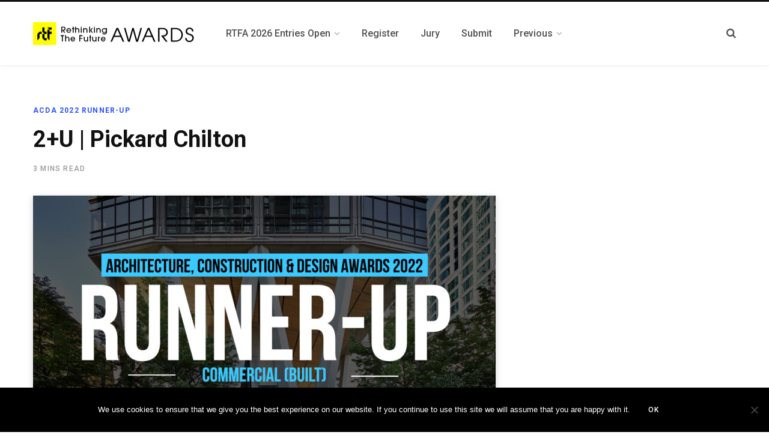

--- FILE ---
content_type: text/html; charset=UTF-8
request_url: https://awards.re-thinkingthefuture.com/2u-pickard-chilton/
body_size: 19697
content:

<!DOCTYPE html>
<html lang="en-US">

<head>

	<meta charset="UTF-8" />
	<meta http-equiv="x-ua-compatible" content="ie=edge" />
	<meta name="viewport" content="width=device-width, initial-scale=1" />
	<link rel="profile" href="http://gmpg.org/xfn/11" />
	
	<meta name='robots' content='index, follow, max-image-preview:large, max-snippet:-1, max-video-preview:-1' />
	<style>img:is([sizes="auto" i], [sizes^="auto," i]) { contain-intrinsic-size: 3000px 1500px }</style>
	
	<!-- This site is optimized with the Yoast SEO Premium plugin v18.9 (Yoast SEO v26.8) - https://yoast.com/product/yoast-seo-premium-wordpress/ -->
	<title>2+U | Pickard Chilton - Rethinking The Future Awards</title>
	<meta name="description" content="2+U creates a space for the community in the heart of downtown Seattle. Located next to the Seattle Art Museum, the project knits together the Waterfront..." />
	<link rel="canonical" href="https://awards.re-thinkingthefuture.com/2u-pickard-chilton/" />
	<meta property="og:locale" content="en_US" />
	<meta property="og:type" content="article" />
	<meta property="og:title" content="2+U | Pickard Chilton" />
	<meta property="og:description" content="2+U creates a space for the community in the heart of downtown Seattle. Located next to the Seattle Art Museum, the project knits together the Waterfront..." />
	<meta property="og:url" content="https://awards.re-thinkingthefuture.com/2u-pickard-chilton/" />
	<meta property="og:site_name" content="Rethinking The Future Awards" />
	<meta property="article:author" content="https://www.facebook.com/rethinkingthefuture" />
	<meta property="article:published_time" content="2022-11-21T09:53:26+00:00" />
	<meta property="article:modified_time" content="2022-11-22T12:21:59+00:00" />
	<meta property="og:image" content="https://awards.re-thinkingthefuture.com/wp-content/uploads/2022/11/Cover_Data-Set-1.jpg" />
	<meta property="og:image:width" content="1800" />
	<meta property="og:image:height" content="1168" />
	<meta property="og:image:type" content="image/jpeg" />
	<meta name="author" content="Rethinking The Future" />
	<meta name="twitter:card" content="summary_large_image" />
	<meta name="twitter:title" content="2+U | Pickard Chilton" />
	<meta name="twitter:creator" content="@https://twitter.com/Rthinkingfuture" />
	<meta name="twitter:label1" content="Written by" />
	<meta name="twitter:data1" content="Rethinking The Future" />
	<meta name="twitter:label2" content="Est. reading time" />
	<meta name="twitter:data2" content="4 minutes" />
	<script type="application/ld+json" class="yoast-schema-graph">{"@context":"https://schema.org","@graph":[{"@type":"Article","@id":"https://awards.re-thinkingthefuture.com/2u-pickard-chilton/#article","isPartOf":{"@id":"https://awards.re-thinkingthefuture.com/2u-pickard-chilton/"},"author":{"name":"Rethinking The Future","@id":"https://awards.re-thinkingthefuture.com/#/schema/person/a174642412b4715dcf4c87a338a898da"},"headline":"2+U | Pickard Chilton","datePublished":"2022-11-21T09:53:26+00:00","dateModified":"2022-11-22T12:21:59+00:00","mainEntityOfPage":{"@id":"https://awards.re-thinkingthefuture.com/2u-pickard-chilton/"},"wordCount":562,"commentCount":0,"image":{"@id":"https://awards.re-thinkingthefuture.com/2u-pickard-chilton/#primaryimage"},"thumbnailUrl":"https://awards.re-thinkingthefuture.com/wp-content/uploads/2022/11/Cover_Data-Set-1.jpg","keywords":["2+U","Pickard Chilton"],"articleSection":["ACDA 2022 Runner-Up"],"inLanguage":"en-US"},{"@type":"WebPage","@id":"https://awards.re-thinkingthefuture.com/2u-pickard-chilton/","url":"https://awards.re-thinkingthefuture.com/2u-pickard-chilton/","name":"2+U | Pickard Chilton - Rethinking The Future Awards","isPartOf":{"@id":"https://awards.re-thinkingthefuture.com/#website"},"primaryImageOfPage":{"@id":"https://awards.re-thinkingthefuture.com/2u-pickard-chilton/#primaryimage"},"image":{"@id":"https://awards.re-thinkingthefuture.com/2u-pickard-chilton/#primaryimage"},"thumbnailUrl":"https://awards.re-thinkingthefuture.com/wp-content/uploads/2022/11/Cover_Data-Set-1.jpg","datePublished":"2022-11-21T09:53:26+00:00","dateModified":"2022-11-22T12:21:59+00:00","author":{"@id":"https://awards.re-thinkingthefuture.com/#/schema/person/a174642412b4715dcf4c87a338a898da"},"description":"2+U creates a space for the community in the heart of downtown Seattle. Located next to the Seattle Art Museum, the project knits together the Waterfront...","breadcrumb":{"@id":"https://awards.re-thinkingthefuture.com/2u-pickard-chilton/#breadcrumb"},"inLanguage":"en-US","potentialAction":[{"@type":"ReadAction","target":["https://awards.re-thinkingthefuture.com/2u-pickard-chilton/"]}]},{"@type":"ImageObject","inLanguage":"en-US","@id":"https://awards.re-thinkingthefuture.com/2u-pickard-chilton/#primaryimage","url":"https://awards.re-thinkingthefuture.com/wp-content/uploads/2022/11/Cover_Data-Set-1.jpg","contentUrl":"https://awards.re-thinkingthefuture.com/wp-content/uploads/2022/11/Cover_Data-Set-1.jpg","width":1800,"height":1168,"caption":"2+U Pickard Chilton"},{"@type":"BreadcrumbList","@id":"https://awards.re-thinkingthefuture.com/2u-pickard-chilton/#breadcrumb","itemListElement":[{"@type":"ListItem","position":1,"name":"Home","item":"https://awards.re-thinkingthefuture.com/"},{"@type":"ListItem","position":2,"name":"Sample Page","item":"https://awards.re-thinkingthefuture.com/sample-page/"},{"@type":"ListItem","position":3,"name":"2+U | Pickard Chilton"}]},{"@type":"WebSite","@id":"https://awards.re-thinkingthefuture.com/#website","url":"https://awards.re-thinkingthefuture.com/","name":"Rethinking The Future Awards","description":"Architecture &amp; Design Awards","potentialAction":[{"@type":"SearchAction","target":{"@type":"EntryPoint","urlTemplate":"https://awards.re-thinkingthefuture.com/?s={search_term_string}"},"query-input":{"@type":"PropertyValueSpecification","valueRequired":true,"valueName":"search_term_string"}}],"inLanguage":"en-US"},{"@type":"Person","@id":"https://awards.re-thinkingthefuture.com/#/schema/person/a174642412b4715dcf4c87a338a898da","name":"Rethinking The Future","image":{"@type":"ImageObject","inLanguage":"en-US","@id":"https://awards.re-thinkingthefuture.com/#/schema/person/image/","url":"https://secure.gravatar.com/avatar/fffa4d2a57c6d30ca740fcf6599d8504cf8a0e288bbc021f50dacad65ffec36b?s=96&d=mm&r=g","contentUrl":"https://secure.gravatar.com/avatar/fffa4d2a57c6d30ca740fcf6599d8504cf8a0e288bbc021f50dacad65ffec36b?s=96&d=mm&r=g","caption":"Rethinking The Future"},"description":"Rethinking The Future (RTF) is a Global Platform for Architecture and Design. RTF through more than 100 countries around the world provides an interactive platform of highest standard acknowledging the projects among creative and influential industry professionals.","sameAs":["https://www.re-thinkingthefuture.com/","https://www.facebook.com/rethinkingthefuture","https://www.instagram.com/rethinkingthefuture/","https://in.linkedin.com/pub/rethinking-the-future/a6/280/a69","https://in.pinterest.com/rethinkingthefu/","https://x.com/https://twitter.com/Rthinkingfuture"],"url":"https://awards.re-thinkingthefuture.com/author/tyler9/"}]}</script>
	<!-- / Yoast SEO Premium plugin. -->


<link rel='dns-prefetch' href='//www.googletagmanager.com' />
<link rel='dns-prefetch' href='//fonts.googleapis.com' />
<link rel="alternate" type="application/rss+xml" title="Rethinking The Future Awards &raquo; Feed" href="https://awards.re-thinkingthefuture.com/feed/" />
<script type="text/javascript">
/* <![CDATA[ */
window._wpemojiSettings = {"baseUrl":"https:\/\/s.w.org\/images\/core\/emoji\/16.0.1\/72x72\/","ext":".png","svgUrl":"https:\/\/s.w.org\/images\/core\/emoji\/16.0.1\/svg\/","svgExt":".svg","source":{"concatemoji":"https:\/\/awards.re-thinkingthefuture.com\/wp-includes\/js\/wp-emoji-release.min.js?ver=6.8.3"}};
/*! This file is auto-generated */
!function(s,n){var o,i,e;function c(e){try{var t={supportTests:e,timestamp:(new Date).valueOf()};sessionStorage.setItem(o,JSON.stringify(t))}catch(e){}}function p(e,t,n){e.clearRect(0,0,e.canvas.width,e.canvas.height),e.fillText(t,0,0);var t=new Uint32Array(e.getImageData(0,0,e.canvas.width,e.canvas.height).data),a=(e.clearRect(0,0,e.canvas.width,e.canvas.height),e.fillText(n,0,0),new Uint32Array(e.getImageData(0,0,e.canvas.width,e.canvas.height).data));return t.every(function(e,t){return e===a[t]})}function u(e,t){e.clearRect(0,0,e.canvas.width,e.canvas.height),e.fillText(t,0,0);for(var n=e.getImageData(16,16,1,1),a=0;a<n.data.length;a++)if(0!==n.data[a])return!1;return!0}function f(e,t,n,a){switch(t){case"flag":return n(e,"\ud83c\udff3\ufe0f\u200d\u26a7\ufe0f","\ud83c\udff3\ufe0f\u200b\u26a7\ufe0f")?!1:!n(e,"\ud83c\udde8\ud83c\uddf6","\ud83c\udde8\u200b\ud83c\uddf6")&&!n(e,"\ud83c\udff4\udb40\udc67\udb40\udc62\udb40\udc65\udb40\udc6e\udb40\udc67\udb40\udc7f","\ud83c\udff4\u200b\udb40\udc67\u200b\udb40\udc62\u200b\udb40\udc65\u200b\udb40\udc6e\u200b\udb40\udc67\u200b\udb40\udc7f");case"emoji":return!a(e,"\ud83e\udedf")}return!1}function g(e,t,n,a){var r="undefined"!=typeof WorkerGlobalScope&&self instanceof WorkerGlobalScope?new OffscreenCanvas(300,150):s.createElement("canvas"),o=r.getContext("2d",{willReadFrequently:!0}),i=(o.textBaseline="top",o.font="600 32px Arial",{});return e.forEach(function(e){i[e]=t(o,e,n,a)}),i}function t(e){var t=s.createElement("script");t.src=e,t.defer=!0,s.head.appendChild(t)}"undefined"!=typeof Promise&&(o="wpEmojiSettingsSupports",i=["flag","emoji"],n.supports={everything:!0,everythingExceptFlag:!0},e=new Promise(function(e){s.addEventListener("DOMContentLoaded",e,{once:!0})}),new Promise(function(t){var n=function(){try{var e=JSON.parse(sessionStorage.getItem(o));if("object"==typeof e&&"number"==typeof e.timestamp&&(new Date).valueOf()<e.timestamp+604800&&"object"==typeof e.supportTests)return e.supportTests}catch(e){}return null}();if(!n){if("undefined"!=typeof Worker&&"undefined"!=typeof OffscreenCanvas&&"undefined"!=typeof URL&&URL.createObjectURL&&"undefined"!=typeof Blob)try{var e="postMessage("+g.toString()+"("+[JSON.stringify(i),f.toString(),p.toString(),u.toString()].join(",")+"));",a=new Blob([e],{type:"text/javascript"}),r=new Worker(URL.createObjectURL(a),{name:"wpTestEmojiSupports"});return void(r.onmessage=function(e){c(n=e.data),r.terminate(),t(n)})}catch(e){}c(n=g(i,f,p,u))}t(n)}).then(function(e){for(var t in e)n.supports[t]=e[t],n.supports.everything=n.supports.everything&&n.supports[t],"flag"!==t&&(n.supports.everythingExceptFlag=n.supports.everythingExceptFlag&&n.supports[t]);n.supports.everythingExceptFlag=n.supports.everythingExceptFlag&&!n.supports.flag,n.DOMReady=!1,n.readyCallback=function(){n.DOMReady=!0}}).then(function(){return e}).then(function(){var e;n.supports.everything||(n.readyCallback(),(e=n.source||{}).concatemoji?t(e.concatemoji):e.wpemoji&&e.twemoji&&(t(e.twemoji),t(e.wpemoji)))}))}((window,document),window._wpemojiSettings);
/* ]]> */
</script>
<style id='wp-emoji-styles-inline-css' type='text/css'>

	img.wp-smiley, img.emoji {
		display: inline !important;
		border: none !important;
		box-shadow: none !important;
		height: 1em !important;
		width: 1em !important;
		margin: 0 0.07em !important;
		vertical-align: -0.1em !important;
		background: none !important;
		padding: 0 !important;
	}
</style>
<link rel='stylesheet' id='contact-form-7-css' href='https://awards.re-thinkingthefuture.com/wp-content/plugins/contact-form-7/includes/css/styles.css?ver=6.1.4' type='text/css' media='all' />
<link rel='stylesheet' id='cookie-notice-front-css' href='https://awards.re-thinkingthefuture.com/wp-content/plugins/cookie-notice/css/front.min.css?ver=2.5.11' type='text/css' media='all' />
<link rel='stylesheet' id='rs-plugin-settings-css' href='https://awards.re-thinkingthefuture.com/wp-content/plugins/revslider/public/assets/css/settings.css?ver=5.4.8.3' type='text/css' media='all' />
<style id='rs-plugin-settings-inline-css' type='text/css'>
#rs-demo-id {}
</style>
<link crossorigin="anonymous" rel='stylesheet' id='contentberg-fonts-css' href='https://fonts.googleapis.com/css?family=Roboto%3A400%2C500%2C700%7CPT+Serif%3A400%2C400i%2C600%7CIBM+Plex+Serif%3A500' type='text/css' media='all' />
<link rel='stylesheet' id='contentberg-core-css' href='https://awards.re-thinkingthefuture.com/wp-content/themes/contentberg/style.css?ver=2.1.0' type='text/css' media='all' />
<link rel='stylesheet' id='contentberg-lightbox-css' href='https://awards.re-thinkingthefuture.com/wp-content/themes/contentberg/css/lightbox.css?ver=2.1.0' type='text/css' media='all' />
<link rel='stylesheet' id='font-awesome-css' href='https://awards.re-thinkingthefuture.com/wp-content/themes/contentberg/css/fontawesome/css/font-awesome.min.css?ver=2.1.0' type='text/css' media='all' />
<script type="text/javascript" id="cookie-notice-front-js-before">
/* <![CDATA[ */
var cnArgs = {"ajaxUrl":"https:\/\/awards.re-thinkingthefuture.com\/wp-admin\/admin-ajax.php","nonce":"4a1dfb4bc3","hideEffect":"fade","position":"bottom","onScroll":false,"onScrollOffset":100,"onClick":false,"cookieName":"cookie_notice_accepted","cookieTime":2592000,"cookieTimeRejected":2592000,"globalCookie":false,"redirection":false,"cache":true,"revokeCookies":false,"revokeCookiesOpt":"automatic"};
/* ]]> */
</script>
<script type="text/javascript" src="https://awards.re-thinkingthefuture.com/wp-content/plugins/cookie-notice/js/front.min.js?ver=2.5.11" id="cookie-notice-front-js"></script>
<script type="text/javascript" src="https://awards.re-thinkingthefuture.com/wp-includes/js/jquery/jquery.min.js?ver=3.7.1" id="jquery-core-js"></script>
<script type="text/javascript" src="https://awards.re-thinkingthefuture.com/wp-includes/js/jquery/jquery-migrate.min.js?ver=3.4.1" id="jquery-migrate-js"></script>
<script type="text/javascript" src="https://awards.re-thinkingthefuture.com/wp-content/plugins/revslider/public/assets/js/jquery.themepunch.tools.min.js?ver=5.4.8.3" id="tp-tools-js"></script>
<script type="text/javascript" src="https://awards.re-thinkingthefuture.com/wp-content/plugins/revslider/public/assets/js/jquery.themepunch.revolution.min.js?ver=5.4.8.3" id="revmin-js"></script>

<!-- Google tag (gtag.js) snippet added by Site Kit -->
<!-- Google Analytics snippet added by Site Kit -->
<script type="text/javascript" src="https://www.googletagmanager.com/gtag/js?id=G-345HNFZRBL" id="google_gtagjs-js" async></script>
<script type="text/javascript" id="google_gtagjs-js-after">
/* <![CDATA[ */
window.dataLayer = window.dataLayer || [];function gtag(){dataLayer.push(arguments);}
gtag("set","linker",{"domains":["awards.re-thinkingthefuture.com"]});
gtag("js", new Date());
gtag("set", "developer_id.dZTNiMT", true);
gtag("config", "G-345HNFZRBL");
/* ]]> */
</script>
<link rel="https://api.w.org/" href="https://awards.re-thinkingthefuture.com/wp-json/" /><link rel="alternate" title="JSON" type="application/json" href="https://awards.re-thinkingthefuture.com/wp-json/wp/v2/posts/77264" /><link rel="EditURI" type="application/rsd+xml" title="RSD" href="https://awards.re-thinkingthefuture.com/xmlrpc.php?rsd" />
<meta name="generator" content="WordPress 6.8.3" />
<link rel='shortlink' href='https://awards.re-thinkingthefuture.com/?p=77264' />
<link rel="alternate" title="oEmbed (JSON)" type="application/json+oembed" href="https://awards.re-thinkingthefuture.com/wp-json/oembed/1.0/embed?url=https%3A%2F%2Fawards.re-thinkingthefuture.com%2F2u-pickard-chilton%2F" />
<link rel="alternate" title="oEmbed (XML)" type="text/xml+oembed" href="https://awards.re-thinkingthefuture.com/wp-json/oembed/1.0/embed?url=https%3A%2F%2Fawards.re-thinkingthefuture.com%2F2u-pickard-chilton%2F&#038;format=xml" />
<meta name="cdp-version" content="1.5.0" /><meta name="generator" content="Site Kit by Google 1.170.0" /><!-- Google Tag Manager -->
<script>(function(w,d,s,l,i){w[l]=w[l]||[];w[l].push({'gtm.start':
new Date().getTime(),event:'gtm.js'});var f=d.getElementsByTagName(s)[0],
j=d.createElement(s),dl=l!='dataLayer'?'&l='+l:'';j.async=true;j.src=
'https://www.googletagmanager.com/gtm.js?id='+i+dl;f.parentNode.insertBefore(j,f);
})(window,document,'script','dataLayer','GTM-T69SWTM');</script>
<!-- End Google Tag Manager -->

<!-- LaraPush Push Notification Integration -->
<script src="https://cdn.larapush.com/scripts/larapush-popup-5.0.0.min.js"></script>
<script>
 function LoadLaraPush(){ if (typeof LaraPush === "function") {new LaraPush(JSON.parse(atob('[base64]')), JSON.parse(atob('[base64]')));}}LoadLaraPush();
</script>
<!-- /.LaraPush Push Notification Integration -->
<!-- LaraPush Push Notification Integration by Plugin -->
<script src="https://cdn.larapush.com/scripts/larapush-popup-5.0.0.min.js"></script>
<script>
    var additionalJsCode = "function LoadLaraPush(){ if (typeof LaraPush === \"function\") {new LaraPush(JSON.parse(atob('[base64]')), JSON.parse(atob('[base64]')));}}LoadLaraPush();";
    eval(additionalJsCode);
</script>
<!-- /.LaraPush Push Notification Integration by Plugin -->
<!--buffer start custom--!>
<!--start callback custom--!>

<script>var Sphere_Plugin = {"ajaxurl":"https:\/\/awards.re-thinkingthefuture.com\/wp-admin\/admin-ajax.php"};</script><meta name="google-site-verification" content="FDGL_LPGVwdnLyanrfcXAQkA1IxXvFJa8pQiYSz5W4I"><link rel="amphtml" href="https://awards.re-thinkingthefuture.com/2u-pickard-chilton/?amp=1"><meta name="generator" content="Powered by Slider Revolution 5.4.8.3 - responsive, Mobile-Friendly Slider Plugin for WordPress with comfortable drag and drop interface." />
<link rel="icon" href="https://awards.re-thinkingthefuture.com/wp-content/uploads/2020/03/cropped-favicon-32x32.png" sizes="32x32" />
<link rel="icon" href="https://awards.re-thinkingthefuture.com/wp-content/uploads/2020/03/cropped-favicon-192x192.png" sizes="192x192" />
<link rel="apple-touch-icon" href="https://awards.re-thinkingthefuture.com/wp-content/uploads/2020/03/cropped-favicon-180x180.png" />
<meta name="msapplication-TileImage" content="https://awards.re-thinkingthefuture.com/wp-content/uploads/2020/03/cropped-favicon-270x270.png" />
<script type="text/javascript">function setREVStartSize(e){									
						try{ e.c=jQuery(e.c);var i=jQuery(window).width(),t=9999,r=0,n=0,l=0,f=0,s=0,h=0;
							if(e.responsiveLevels&&(jQuery.each(e.responsiveLevels,function(e,f){f>i&&(t=r=f,l=e),i>f&&f>r&&(r=f,n=e)}),t>r&&(l=n)),f=e.gridheight[l]||e.gridheight[0]||e.gridheight,s=e.gridwidth[l]||e.gridwidth[0]||e.gridwidth,h=i/s,h=h>1?1:h,f=Math.round(h*f),"fullscreen"==e.sliderLayout){var u=(e.c.width(),jQuery(window).height());if(void 0!=e.fullScreenOffsetContainer){var c=e.fullScreenOffsetContainer.split(",");if (c) jQuery.each(c,function(e,i){u=jQuery(i).length>0?u-jQuery(i).outerHeight(!0):u}),e.fullScreenOffset.split("%").length>1&&void 0!=e.fullScreenOffset&&e.fullScreenOffset.length>0?u-=jQuery(window).height()*parseInt(e.fullScreenOffset,0)/100:void 0!=e.fullScreenOffset&&e.fullScreenOffset.length>0&&(u-=parseInt(e.fullScreenOffset,0))}f=u}else void 0!=e.minHeight&&f<e.minHeight&&(f=e.minHeight);e.c.closest(".rev_slider_wrapper").css({height:f})					
						}catch(d){console.log("Failure at Presize of Slider:"+d)}						
					};</script>
<noscript><style> .wpb_animate_when_almost_visible { opacity: 1; }</style></noscript>
</head>

<body class="wp-singular post-template-default single single-post postid-77264 single-format-standard wp-theme-contentberg cookies-not-set right-sidebar  has-lb wpb-js-composer js-comp-ver-6.8.0 vc_responsive">

<!-- Google Tag Manager (noscript) -->
<noscript><iframe src="https://www.googletagmanager.com/ns.html?id=GTM-T69SWTM"
height="0" width="0" style="display:none;visibility:hidden"></iframe></noscript>
<!-- End Google Tag Manager (noscript) -->
<div class="main-wrap">

	
		
		
<header id="main-head" class="main-head head-nav-below has-search-modal simple simple-boxed">

	<div class="inner inner-head" data-sticky-bar="0">
	
		<div class="wrap cf wrap-head">
		
			<div class="left-contain">
				<span class="mobile-nav"><i class="fa fa-bars"></i></span>	
			
					<div class="title">
		
		<a href="https://awards.re-thinkingthefuture.com/" title="Rethinking The Future Awards" rel="home">
		
					
								
		<img class="mobile-logo" src="https://awards.re-thinkingthefuture.com/wp-content/uploads/2021/10/rethinking-the-future-awards-logo-2x-d-300x77-1.png" width="273" height="39" 
			alt="Rethinking The Future Awards" />

					
			<img src="https://awards.re-thinkingthefuture.com/wp-content/uploads/2021/10/rethinking-the-future-awards-logo-d-300x50-1.png" class="logo-image" alt="Rethinking The Future Awards" srcset="https://awards.re-thinkingthefuture.com/wp-content/uploads/2021/10/rethinking-the-future-awards-logo-d-300x50-1.png ,https://awards.re-thinkingthefuture.com/wp-content/uploads/2021/10/rethinking-the-future-awards-logo-2x-d-300x77-1.png 2x" />

				
		</a>
	
	</div>			
			</div>
				
				
			<div class="navigation-wrap inline">
								
				<nav class="navigation inline simple light" data-sticky-bar="0">
					<div class="menu-rtf-awards-menu-container"><ul id="menu-rtf-awards-menu" class="menu"><li id="menu-item-92403" class="menu-item menu-item-type-post_type menu-item-object-page menu-item-has-children menu-item-92403"><a href="https://awards.re-thinkingthefuture.com/rtf-architecture-awards-design-awards/"><span>RTFA 2026 Entries Open</span></a>
<ul class="sub-menu">
	<li id="menu-item-71944" class="menu-item menu-item-type-post_type menu-item-object-page menu-item-71944"><a href="https://awards.re-thinkingthefuture.com/register-3/"><span>Register Your Project</span></a></li>
	<li id="menu-item-71946" class="menu-item menu-item-type-post_type menu-item-object-page menu-item-71946"><a href="https://awards.re-thinkingthefuture.com/submit-your-entry/"><span>Submit Your Entry</span></a></li>
</ul>
</li>
<li id="menu-item-75137" class="menu-item menu-item-type-custom menu-item-object-custom menu-item-75137"><a href="https://awards.re-thinkingthefuture.com/register/"><span>Register</span></a></li>
<li id="menu-item-70513" class="menu-item menu-item-type-post_type menu-item-object-page menu-item-70513"><a href="https://awards.re-thinkingthefuture.com/jury-members-3/"><span>Jury</span></a></li>
<li id="menu-item-95947" class="menu-item menu-item-type-post_type menu-item-object-page menu-item-95947"><a href="https://awards.re-thinkingthefuture.com/submit-your-entry/"><span>Submit</span></a></li>
<li id="menu-item-67448" class="menu-item menu-item-type-post_type menu-item-object-page menu-item-has-children menu-item-67448"><a href="https://awards.re-thinkingthefuture.com/previous-winners/"><span>Previous</span></a>
<ul class="sub-menu">
	<li id="menu-item-95946" class="menu-item menu-item-type-post_type menu-item-object-page menu-item-95946"><a href="https://awards.re-thinkingthefuture.com/results-18th-rtf-awards-2025/"><span>Results | RTFA 2025</span></a></li>
	<li id="menu-item-95888" class="menu-item menu-item-type-post_type menu-item-object-page menu-item-95888"><a href="https://awards.re-thinkingthefuture.com/gada-2025-results/"><span>Results | GADA 2025</span></a></li>
	<li id="menu-item-92404" class="menu-item menu-item-type-post_type menu-item-object-page menu-item-92404"><a href="https://awards.re-thinkingthefuture.com/results-rtf-awards-16th-2024/"><span>Results | RTFA 2024</span></a></li>
	<li id="menu-item-93339" class="menu-item menu-item-type-custom menu-item-object-custom menu-item-93339"><a href="https://awards.re-thinkingthefuture.com/results-gada-2024/"><span>Results | GADA 2024</span></a></li>
	<li id="menu-item-83891" class="menu-item menu-item-type-post_type menu-item-object-page menu-item-83891"><a href="https://awards.re-thinkingthefuture.com/results-gada-2023/"><span>Results | GADA 2023</span></a></li>
	<li id="menu-item-80327" class="menu-item menu-item-type-post_type menu-item-object-page menu-item-80327"><a href="https://awards.re-thinkingthefuture.com/results-rtf-architecture-awards-14th-2023/"><span>Results | RTFA 2023</span></a></li>
	<li id="menu-item-77182" class="menu-item menu-item-type-post_type menu-item-object-page menu-item-77182"><a href="https://awards.re-thinkingthefuture.com/gada-2022-results/"><span>Results | GADA 2022</span></a></li>
	<li id="menu-item-76257" class="menu-item menu-item-type-post_type menu-item-object-page menu-item-76257"><a href="https://awards.re-thinkingthefuture.com/rtf-awards-2022-results/"><span>Results | RTFA 2022</span></a></li>
	<li id="menu-item-77938" class="menu-item menu-item-type-post_type menu-item-object-page menu-item-77938"><a href="https://awards.re-thinkingthefuture.com/acd-awards-2022-results/"><span>ACDA 2022 Results</span></a></li>
	<li id="menu-item-75074" class="menu-item menu-item-type-post_type menu-item-object-page menu-item-75074"><a href="https://awards.re-thinkingthefuture.com/gada-2021-results/"><span>Results | GADA 2021</span></a></li>
	<li id="menu-item-73854" class="menu-item menu-item-type-post_type menu-item-object-page menu-item-73854"><a href="https://awards.re-thinkingthefuture.com/rtf-awards-2021-results/"><span>Results | RTF Awards 2021</span></a></li>
	<li id="menu-item-71953" class="menu-item menu-item-type-post_type menu-item-object-page menu-item-71953"><a href="https://awards.re-thinkingthefuture.com/acd-awards-results/"><span>Results | ACD Awards 2020</span></a></li>
	<li id="menu-item-70032" class="menu-item menu-item-type-post_type menu-item-object-page menu-item-70032"><a href="https://awards.re-thinkingthefuture.com/rtf-awards-2020-results/"><span>Results | RTFA 2020</span></a></li>
	<li id="menu-item-65861" class="menu-item menu-item-type-post_type menu-item-object-page menu-item-65861"><a href="https://awards.re-thinkingthefuture.com/gada-2019-results/"><span>Results | GADA 2019</span></a></li>
	<li id="menu-item-67452" class="menu-item menu-item-type-post_type menu-item-object-page menu-item-67452"><a href="https://awards.re-thinkingthefuture.com/acda-2018-results/"><span>Results | ACDA 2018</span></a></li>
	<li id="menu-item-67453" class="menu-item menu-item-type-post_type menu-item-object-page menu-item-67453"><a href="https://awards.re-thinkingthefuture.com/gada-2018-results/"><span>Results | GADA 2018</span></a></li>
	<li id="menu-item-67456" class="menu-item menu-item-type-post_type menu-item-object-page menu-item-67456"><a href="https://awards.re-thinkingthefuture.com/rtfa-2017-results/"><span>RTFA 2017 Results</span></a></li>
	<li id="menu-item-67459" class="menu-item menu-item-type-post_type menu-item-object-page menu-item-67459"><a href="https://awards.re-thinkingthefuture.com/rtfsa-2017-results/"><span>RTFSA 2017 Results</span></a></li>
	<li id="menu-item-67458" class="menu-item menu-item-type-post_type menu-item-object-page menu-item-67458"><a href="https://awards.re-thinkingthefuture.com/rtfsa-2016-results/"><span>RTFSA 2016 Results</span></a></li>
	<li id="menu-item-67457" class="menu-item menu-item-type-post_type menu-item-object-page menu-item-67457"><a href="https://awards.re-thinkingthefuture.com/rtfsa-2015-results/"><span>RTFSA 2015 Results</span></a></li>
	<li id="menu-item-67455" class="menu-item menu-item-type-post_type menu-item-object-page menu-item-67455"><a href="https://awards.re-thinkingthefuture.com/rtfa-2015-results/"><span>Results | RTFA 2015</span></a></li>
	<li id="menu-item-67454" class="menu-item menu-item-type-post_type menu-item-object-page menu-item-67454"><a href="https://awards.re-thinkingthefuture.com/rtfa-2014-results/"><span>Results | RTFA 2014</span></a></li>
</ul>
</li>
</ul></div>				</nav>
				
							</div>
			
			<div class="actions">
			
				
								
								
					<a href="#" title="Search" class="search-link"><i class="fa fa-search"></i></a>
									
				
							
			</div>

		</div>
	</div>

</header> <!-- .main-head -->	
		
	
<div class="main wrap">

	<div class="ts-row cf">
		<div class="col-8 main-content cf">
		
			
				
<article id="post-77264" class="the-post post-77264 post type-post status-publish format-standard has-post-thumbnail category-acda-2022-runner-up tag-2u tag-pickard-chilton">
	
	<header class="post-header the-post-header cf">
			
			<div class="post-meta post-meta-b the-post-meta">
		
				
			<span class="post-cat">	
				<span class="text-in">In</span> 
									
		<a href="https://awards.re-thinkingthefuture.com/category/acda-2022-runner-up/" class="category">ACDA 2022 Runner-Up</a>

					</span>
			
			
		
					
			
			<h1 class="post-title-alt">
				2+U | Pickard Chilton			</h1>
			
				
		<div class="below">
		
						
			
							<span class="meta-item read-time">3 Mins Read</span>
					
		</div>
		
	</div>
			
	<div class="featured">
	
				
					
			<a href="https://awards.re-thinkingthefuture.com/wp-content/uploads/2022/11/Cover_Data-Set-1.jpg" class="image-link"><img width="770" height="515" src="https://awards.re-thinkingthefuture.com/wp-content/uploads/2022/11/Cover_Data-Set-1-770x515.jpg" class="attachment-contentberg-main size-contentberg-main wp-post-image" alt="2+U Pickard Chilton" title="2+U | Pickard Chilton" decoding="async" fetchpriority="high" srcset="https://awards.re-thinkingthefuture.com/wp-content/uploads/2022/11/Cover_Data-Set-1-770x515.jpg 770w, https://awards.re-thinkingthefuture.com/wp-content/uploads/2022/11/Cover_Data-Set-1-270x180.jpg 270w" sizes="(max-width: 770px) 100vw, 770px" />			</a>
			
				
	</div>
		
	</header><!-- .post-header -->

				
					<div>
				
				
	
	<div class="post-share-float share-float-a is-hidden cf">
	
					<span class="share-text">Share</span>
		
		<div class="services">
		
				
			<a href="https://www.facebook.com/sharer.php?u=https%3A%2F%2Fawards.re-thinkingthefuture.com%2F2u-pickard-chilton%2F" class="cf service facebook" target="_blank" title="Share on Facebook">
				<i class="fa fa-facebook"></i>
				<span class="label">Share on Facebook</span>
			</a>
				
				
			<a href="https://twitter.com/intent/tweet?url=https%3A%2F%2Fawards.re-thinkingthefuture.com%2F2u-pickard-chilton%2F&text=2%2BU%20%7C%20Pickard%20Chilton" class="cf service twitter" target="_blank" title="Share on Twitter">
				<i class="fa fa-twitter"></i>
				<span class="label">Share on Twitter</span>
			</a>
				
				
			<a href="https://pinterest.com/pin/create/button/?url=https%3A%2F%2Fawards.re-thinkingthefuture.com%2F2u-pickard-chilton%2F&media=https%3A%2F%2Fawards.re-thinkingthefuture.com%2Fwp-content%2Fuploads%2F2022%2F11%2FCover_Data-Set-1.jpg&description=2%2BU%20%7C%20Pickard%20Chilton" class="cf service pinterest" target="_blank" title="Pinterest">
				<i class="fa fa-pinterest-p"></i>
				<span class="label">Pinterest</span>
			</a>
				
				
			<a href="mailto:?subject=2%2BU%20%7C%20Pickard%20Chilton&body=https%3A%2F%2Fawards.re-thinkingthefuture.com%2F2u-pickard-chilton%2F" class="cf service email" target="_blank" title="Email">
				<i class="fa fa-envelope-o"></i>
				<span class="label">Email</span>
			</a>
				
				
		</div>
		
	</div>
	

			</div>
		
		<div class="post-content description cf entry-content has-share-float content-normal">


			<p>2+U creates a space for the community in the heart of downtown Seattle. Located next to the Seattle Art Museum, the project knits together the Waterfront, Business District, and Arts District by lifting the tower 85 feet above the street, providing connectivity at the pedestrian scale, and views through the block to Elliott Bay.</p>
<p><strong>Architecture, Construction &amp; Design Awards 2022</strong><br />
<strong>Second Award | Commercial (Built)</strong></p>
<p><strong>Project Name: 2+U<br />
</strong><strong>Project Category:</strong><strong> Commercial (Built)</strong><strong><br />
Studio Name:</strong> Pickard Chilton<br />
<strong>Design Team:<br />
</strong>Anthony Markese FAIA<br />
Jon Pickard FAIA<br />
William D. Chilton FAIA<br />
Nancy Clayton AIA<br />
Adrienne Nelson AIA<br />
<strong>Area:</strong> 1,000,000 ft2 (92,900 m2)<br />
<strong>Year:</strong> 2019<br />
<strong>Location:</strong> Seattle, Washington<br />
<strong>Consultants:<br />
</strong>Client<br />
Skanska Commercial Development<br />
Architect of Record<br />
Kendall/Heaton Associates<br />
Structural Engineer<br />
Magnusson Klemencic Associates<br />
MEP Engineer<br />
WSP<br />
Landscape<br />
Swift Company<br />
Contractor<br />
Skanska USA Building</p>
<p><strong>Photography Credits: </strong>David Sunberge/Esto<br />
Benjamin Benschneider</p>
<figure id="attachment_77270" aria-describedby="caption-attachment-77270" style="width: 1273px" class="wp-caption alignnone"><img decoding="async" class="size-full wp-image-77270" src="https://awards.re-thinkingthefuture.com/wp-content/uploads/2022/11/2U-by-Pickard-Chilton-2.jpg" alt="2+U | Pickard Chilton - Sheet2" width="1273" height="900" srcset="https://awards.re-thinkingthefuture.com/wp-content/uploads/2022/11/2U-by-Pickard-Chilton-2.jpg 1273w, https://awards.re-thinkingthefuture.com/wp-content/uploads/2022/11/2U-by-Pickard-Chilton-2-300x212.jpg 300w, https://awards.re-thinkingthefuture.com/wp-content/uploads/2022/11/2U-by-Pickard-Chilton-2-1024x724.jpg 1024w, https://awards.re-thinkingthefuture.com/wp-content/uploads/2022/11/2U-by-Pickard-Chilton-2-600x424.jpg 600w" sizes="(max-width: 1273px) 100vw, 1273px" /><figcaption id="caption-attachment-77270" class="wp-caption-text">©David Sunberge/Esto</figcaption></figure>
<p>An innovative design strategy – lifting the podium tower 85 feet above street level – creates 24,000 sf of open-air, pedestrian-friendly public space with dynamic retail where the community can gather. 2+U celebrates the arts and culture of the downtown Seattle neighborhood and offers 1,100 sf dedicated creative and studio space for local artists to use free of charge, with a focus on emerging artists and underserved communities.</p>
<figure id="attachment_77271" aria-describedby="caption-attachment-77271" style="width: 1273px" class="wp-caption alignnone"><img decoding="async" class="size-full wp-image-77271" src="https://awards.re-thinkingthefuture.com/wp-content/uploads/2022/11/2U-by-Pickard-Chilton-3.jpg" alt="2+U | Pickard Chilton - Sheet3" width="1273" height="900" srcset="https://awards.re-thinkingthefuture.com/wp-content/uploads/2022/11/2U-by-Pickard-Chilton-3.jpg 1273w, https://awards.re-thinkingthefuture.com/wp-content/uploads/2022/11/2U-by-Pickard-Chilton-3-300x212.jpg 300w, https://awards.re-thinkingthefuture.com/wp-content/uploads/2022/11/2U-by-Pickard-Chilton-3-1024x724.jpg 1024w, https://awards.re-thinkingthefuture.com/wp-content/uploads/2022/11/2U-by-Pickard-Chilton-3-600x424.jpg 600w" sizes="(max-width: 1273px) 100vw, 1273px" /><figcaption id="caption-attachment-77271" class="wp-caption-text">©David Sunberge/Esto</figcaption></figure>
<p>While the tower above provides year-round weather protection akin to a tree canopy&#8217;s warmth and comfort, the dynamic open-air retail experience below serves as a gathering space for the public. Designed to be a very porous and welcoming pedestrian experience, the village also accommodates food trucks, as well as entertainment and large-scale art opportunities within the publicly accessible plaza. Heavy timber beams salvaged from the site during demolition were repurposed into benches to provide seating.</p>
<p>Spanning the entire three-level Urban Village, a GeoWall is the first in Seattle and one of the largest of its kind in the world. Made from local soils, the more than 220-foot long structural rammed earth wall curves through the Urban Village, starting at two feet in height and ending at more than 30 feet.</p>
<figure id="attachment_77272" aria-describedby="caption-attachment-77272" style="width: 1273px" class="wp-caption alignnone"><img loading="lazy" decoding="async" class="size-full wp-image-77272" src="https://awards.re-thinkingthefuture.com/wp-content/uploads/2022/11/2U-by-Pickard-Chilton-4.jpg" alt="2+U | Pickard Chilton - Sheet4" width="1273" height="900" srcset="https://awards.re-thinkingthefuture.com/wp-content/uploads/2022/11/2U-by-Pickard-Chilton-4.jpg 1273w, https://awards.re-thinkingthefuture.com/wp-content/uploads/2022/11/2U-by-Pickard-Chilton-4-300x212.jpg 300w, https://awards.re-thinkingthefuture.com/wp-content/uploads/2022/11/2U-by-Pickard-Chilton-4-1024x724.jpg 1024w, https://awards.re-thinkingthefuture.com/wp-content/uploads/2022/11/2U-by-Pickard-Chilton-4-600x424.jpg 600w" sizes="auto, (max-width: 1273px) 100vw, 1273px" /><figcaption id="caption-attachment-77272" class="wp-caption-text">©David Sunberge/Esto</figcaption></figure>
<p>Abundant outdoor spaces offer physical and mental benefits, providing opportunities for fresh air, greenery, and views of the Puget Sound and Olympic Mountains. 2+U is located directly on Seattle’s primary downtown bicycle lane network, and offers best in class bicycle commuting infrastructure, including conditioned indoor bike storage for 125+ bikes, eBike charging, individual lockers, shower and sauna facilities, and a bicycle repair shop.</p>
<p>Collaborating with a multidisciplinary team committed to sustainable, high-performance solutions, the project began with a sustainability visioning session that shaped the design process. Impactful goals included maximizing daylight, optimizing energy efficiency while exceeding the stringent Seattle Energy Code, and minimizing water usage. The project ultimately achieved LEED-CS Platinum and Well Health-Safety Certifications.</p>
<figure id="attachment_77273" aria-describedby="caption-attachment-77273" style="width: 1273px" class="wp-caption alignnone"><img loading="lazy" decoding="async" class="size-full wp-image-77273" src="https://awards.re-thinkingthefuture.com/wp-content/uploads/2022/11/2U-by-Pickard-Chilton-5.jpg" alt="2+U | Pickard Chilton - Sheet5" width="1273" height="900" srcset="https://awards.re-thinkingthefuture.com/wp-content/uploads/2022/11/2U-by-Pickard-Chilton-5.jpg 1273w, https://awards.re-thinkingthefuture.com/wp-content/uploads/2022/11/2U-by-Pickard-Chilton-5-300x212.jpg 300w, https://awards.re-thinkingthefuture.com/wp-content/uploads/2022/11/2U-by-Pickard-Chilton-5-1024x724.jpg 1024w, https://awards.re-thinkingthefuture.com/wp-content/uploads/2022/11/2U-by-Pickard-Chilton-5-600x424.jpg 600w" sizes="auto, (max-width: 1273px) 100vw, 1273px" /><figcaption id="caption-attachment-77273" class="wp-caption-text">©David Sunberge/Esto</figcaption></figure>
<p>The 530-foot, 1 million GSF Class-A office tower comprises a 19-story podium and 38-story tower. A side core allows for open floor plates with unobstructed views of Puget Sound and natural daylight in the tower&#8217;s toilet rooms and main egress stairs. The energy efficiency of the tower is made possible in part by an active chilled beam system. Bioretention planters on multiple levels and a drought-tolerant garden on the level 19 terrace serve to mitigate runoff.<strong>          </strong></p>
<link href="https://fonts.googleapis.com/css?family=Poppins:700%2C800%7CRaleway:400%7CRoboto:500" rel="stylesheet" property="stylesheet" type="text/css" media="all">
<div id="rev_slider_108_1_wrapper" class="rev_slider_wrapper fullwidthbanner-container" data-source="gallery" style="margin:0px auto;background:transparent;padding:0px;margin-top:0px;margin-bottom:0px;">
<!-- START REVOLUTION SLIDER 5.4.8.3 auto mode -->
	<div id="rev_slider_108_1" class="rev_slider fullwidthabanner" style="display:none;" data-version="5.4.8.3">
<ul>	<!-- SLIDE  -->
	<li data-index="rs-178" data-transition="fade" data-slotamount="default" data-hideafterloop="0" data-hideslideonmobile="off"  data-easein="default" data-easeout="default" data-masterspeed="300"  data-rotate="0"  data-saveperformance="off"  data-title="Slide" data-param1="" data-param2="" data-param3="" data-param4="" data-param5="" data-param6="" data-param7="" data-param8="" data-param9="" data-param10="" data-description="">
		<!-- MAIN IMAGE -->
		<img loading="lazy" decoding="async" src="https://awards.re-thinkingthefuture.com/wp-content/uploads/2022/11/RTF-Architecture-Awards-2023-Banner.jpg"  alt="" title="RTF-Architecture-Awards-2023-Banner"  width="1600" height="900" data-bgposition="center center" data-bgfit="cover" data-bgrepeat="no-repeat" class="rev-slidebg" data-no-retina>
		<!-- LAYERS -->

		<!-- LAYER NR. 1 -->
		<div class="tp-caption Photography-Display   tp-resizeme" 
			 id="slide-178-layer-3" 
			 data-x="['left','left','center','center']" data-hoffset="['56','17','-83','3']" 
			 data-y="['top','top','top','top']" data-voffset="['141','210','164','112']" 
						data-fontsize="['90','75','70','55']"
			data-lineheight="['60','75','65','50']"
			data-width="['675','455','400','323']"
			data-height="['none','none','67','none']"
			data-whitespace="nowrap"
 
			data-type="text" 
			data-actions='[{"event":"click","action":"simplelink","target":"_self","url":"https:\/\/awards.re-thinkingthefuture.com\/","delay":""}]'
			data-responsive_offset="on" 

			data-frames='[{"delay":10,"speed":2000,"frame":"0","from":"y:[100%];z:0;rX:0deg;rY:0;rZ:0;sX:1;sY:1;skX:0;skY:0;opacity:0;","to":"o:1;","ease":"Power4.easeInOut"},{"delay":"wait","speed":300,"frame":"999","to":"opacity:0;","ease":"Power3.easeInOut"}]'
			data-textAlign="['inherit','inherit','inherit','inherit']"
			data-paddingtop="[0,0,0,0]"
			data-paddingright="[0,0,0,0]"
			data-paddingbottom="[0,0,0,0]"
			data-paddingleft="[0,0,0,0]"

			style="z-index: 5; min-width: 675px; max-width: 675px; white-space: nowrap; font-size: 90px; line-height: 60px; font-weight: 700; color: #0a0a0a; letter-spacing: 0px;font-family:Poppins;cursor:pointer;">Rethinking </div>

		<!-- LAYER NR. 2 -->
		<div class="tp-caption Photography-Display   tp-resizeme" 
			 id="slide-178-layer-13" 
			 data-x="['left','left','center','center']" data-hoffset="['59','17','-139','-52']" 
			 data-y="['top','top','top','top']" data-voffset="['286','360','316','230']" 
						data-fontsize="['90','75','70','55']"
			data-lineheight="['90','90','65','45']"
			data-letterspacing="['-5','0','0','0']"
			data-width="['353','347','285','212']"
			data-height="['91','91','67','51']"
			data-whitespace="nowrap"
 
			data-type="text" 
			data-actions='[{"event":"click","action":"simplelink","target":"_self","url":"https:\/\/awards.re-thinkingthefuture.com\/","delay":""}]'
			data-responsive_offset="on" 

			data-frames='[{"delay":10,"speed":2000,"frame":"0","from":"y:[100%];z:0;rX:0deg;rY:0;rZ:0;sX:1;sY:1;skX:0;skY:0;opacity:0;","to":"o:1;","ease":"Power4.easeInOut"},{"delay":"wait","speed":300,"frame":"999","to":"opacity:0;","ease":"Power3.easeInOut"}]'
			data-textAlign="['inherit','inherit','inherit','inherit']"
			data-paddingtop="[0,0,0,0]"
			data-paddingright="[0,0,0,0]"
			data-paddingbottom="[0,0,0,0]"
			data-paddingleft="[0,0,0,0]"

			style="z-index: 6; min-width: 353px; max-width: 353px; max-width: 91px; max-width: 91px; white-space: nowrap; font-size: 90px; line-height: 90px; font-weight: 700; color: #0a0a0a; letter-spacing: -5px;font-family:Poppins;cursor:pointer;">Awards </div>

		<!-- LAYER NR. 3 -->
		<div class="tp-caption Photography-Display   tp-resizeme" 
			 id="slide-178-layer-16" 
			 data-x="['left','left','center','center']" data-hoffset="['1611','1276','-146','-74']" 
			 data-y="['top','top','top','top']" data-voffset="['88','646','449','339']" 
						data-fontsize="['22','19','25','18']"
			data-lineheight="['22','38','30','20']"
			data-width="['213','196','267','164']"
			data-height="['26','41','41','none']"
			data-whitespace="nowrap"
 
			data-type="text" 
			data-responsive_offset="on" 

			data-frames='[{"delay":10,"speed":2000,"frame":"0","from":"y:[100%];z:0;rX:0deg;rY:0;rZ:0;sX:1;sY:1;skX:0;skY:0;opacity:0;","to":"o:1;","ease":"Power4.easeInOut"},{"delay":"wait","speed":300,"frame":"999","to":"opacity:0;","ease":"Power3.easeInOut"}]'
			data-textAlign="['inherit','inherit','inherit','inherit']"
			data-paddingtop="[0,0,0,0]"
			data-paddingright="[0,0,0,0]"
			data-paddingbottom="[0,0,0,0]"
			data-paddingleft="[0,0,0,0]"

			style="z-index: 7; min-width: 213px; max-width: 213px; max-width: 26px; max-width: 26px; white-space: nowrap; font-size: 22px; line-height: 22px; font-weight: 400; color: #0a0a0a; letter-spacing: 0px;cursor:pointer;">Interior Design Awards. </div>

		<!-- LAYER NR. 4 -->
		<div class="tp-caption rev-btn " 
			 id="slide-178-layer-20" 
			 data-x="['left','left','left','center']" data-hoffset="['48','20','108','0']" 
			 data-y="['top','top','top','top']" data-voffset="['71','136','109','43']" 
						data-width="none"
			data-height="none"
			data-whitespace="nowrap"
 
			data-type="button" 
			data-actions='[{"event":"click","action":"simplelink","target":"_self","url":"https:\/\/awards.re-thinkingthefuture.com\/","delay":""}]'
			data-responsive_offset="on" 
			data-responsive="off"
			data-frames='[{"delay":0,"speed":300,"frame":"0","from":"opacity:0;","to":"o:1;","ease":"Power3.easeInOut"},{"delay":"wait","speed":300,"frame":"999","to":"opacity:0;","ease":"Power3.easeInOut"},{"frame":"hover","speed":"0","ease":"Linear.easeNone","to":"o:1;rX:0;rY:0;rZ:0;z:0;","style":"c:rgba(0,0,0,1);bg:rgba(255,255,255,1);bs:solid;bw:0 0 0 0;"}]'
			data-textAlign="['inherit','inherit','inherit','inherit']"
			data-paddingtop="[10,10,10,10]"
			data-paddingright="[30,30,30,30]"
			data-paddingbottom="[10,10,10,10]"
			data-paddingleft="[30,30,30,30]"

			style="z-index: 8; white-space: nowrap; font-size: 14px; line-height: 14px; font-weight: 500; color: rgba(255,255,255,1); letter-spacing: px;font-family:Roboto;background-color:rgba(235,26,26,0.75);border-color:rgba(0,0,0,1);border-radius:30px 30px 30px 30px;outline:none;box-shadow:none;box-sizing:border-box;-moz-box-sizing:border-box;-webkit-box-sizing:border-box;cursor:pointer;">International Awards </div>

		<!-- LAYER NR. 5 -->
		<div class="tp-caption rev-btn rev-withicon " 
			 id="slide-178-layer-26" 
			 data-x="['left','left','center','center']" data-hoffset="['64','25','-3','0']" 
			 data-y="['top','top','top','top']" data-voffset="['457','513','644','484']" 
						data-fontsize="['17','17','17','16']"
			data-width="['none','none','230','192']"
			data-height="['none','none','42','none']"
			data-whitespace="nowrap"
 
			data-type="button" 
			data-actions='[{"event":"click","action":"simplelink","target":"_self","url":"https:\/\/awards.re-thinkingthefuture.com\/","delay":""}]'
			data-responsive_offset="on" 
			data-responsive="off"
			data-frames='[{"delay":0,"speed":300,"frame":"0","from":"opacity:0;","to":"o:1;","ease":"Power3.easeInOut"},{"delay":"wait","speed":300,"frame":"999","to":"opacity:0;","ease":"Power3.easeInOut"},{"frame":"hover","speed":"0","ease":"Linear.easeNone","to":"o:1;rX:0;rY:0;rZ:0;z:0;","style":"c:rgba(0,0,0,1);bg:rgba(255,255,255,1);bs:solid;bw:0 0 0 0;"}]'
			data-textAlign="['inherit','inherit','inherit','inherit']"
			data-paddingtop="[12,12,12,12]"
			data-paddingright="[35,35,35,35]"
			data-paddingbottom="[12,12,12,12]"
			data-paddingleft="[35,35,35,35]"

			style="z-index: 9; white-space: nowrap; font-size: 17px; line-height: 17px; font-weight: 500; color: rgba(255,255,255,1); letter-spacing: px;font-family:Roboto;background-color:rgba(18,108,226,0.75);border-color:rgba(0,0,0,1);border-radius:30px 30px 30px 30px;outline:none;box-shadow:none;box-sizing:border-box;-moz-box-sizing:border-box;-webkit-box-sizing:border-box;cursor:pointer;">Participate Now<i class="fa-icon-chevron-down"></i> </div>

		<!-- LAYER NR. 6 -->
		<div class="tp-caption Photography-Display   tp-resizeme" 
			 id="slide-178-layer-27" 
			 data-x="['left','left','center','center']" data-hoffset="['454','375','141','102']" 
			 data-y="['top','top','top','top']" data-voffset="['318','380','331','289']" 
						data-fontsize="['250','175','220','145']"
			data-lineheight="['200','180','180','135']"
			data-fontweight="['700','700','800','700']"
			data-letterspacing="['-5','0','0','0']"
			data-width="['264','242','276','197']"
			data-height="none"
			data-whitespace="nowrap"
 
			data-type="text" 
			data-actions='[{"event":"click","action":"simplelink","target":"_self","url":"https:\/\/awards.re-thinkingthefuture.com\/","delay":""}]'
			data-responsive_offset="on" 

			data-frames='[{"delay":10,"speed":2000,"frame":"0","from":"y:[100%];z:0;rX:0deg;rY:0;rZ:0;sX:1;sY:1;skX:0;skY:0;opacity:0;","to":"o:1;","ease":"Power4.easeInOut"},{"delay":"wait","speed":300,"frame":"999","to":"opacity:0;","ease":"Power3.easeInOut"}]'
			data-textAlign="['inherit','inherit','inherit','inherit']"
			data-paddingtop="[0,0,0,0]"
			data-paddingright="[0,0,0,0]"
			data-paddingbottom="[0,0,0,0]"
			data-paddingleft="[0,0,0,0]"

			style="z-index: 10; min-width: 264px; max-width: 264px; white-space: nowrap; font-size: 250px; line-height: 200px; font-weight: 700; color: #dc4a4a; letter-spacing: -5px;font-family:Poppins;cursor:pointer;">'23 </div>

		<!-- LAYER NR. 7 -->
		<div class="tp-caption   tp-resizeme" 
			 id="slide-178-layer-29" 
			 data-x="['left','left','left','left']" data-hoffset="['1275','1112','851','851']" 
			 data-y="['top','top','top','top']" data-voffset="['154','123','257','257']" 
						data-width="none"
			data-height="none"
			data-whitespace="nowrap"
			data-visibility="['off','off','on','on']"
 
			data-type="image" 
			data-responsive_offset="on" 

			data-frames='[{"delay":0,"speed":300,"frame":"0","from":"opacity:0;","to":"o:1;","ease":"Power3.easeInOut"},{"delay":"wait","speed":300,"frame":"999","to":"opacity:0;","ease":"Power3.easeInOut"}]'
			data-textAlign="['inherit','inherit','inherit','inherit']"
			data-paddingtop="[0,0,0,0]"
			data-paddingright="[0,0,0,0]"
			data-paddingbottom="[0,0,0,0]"
			data-paddingleft="[0,0,0,0]"

			style="z-index: 11;cursor:pointer;"><img loading="lazy" decoding="async" src="https://awards.re-thinkingthefuture.com/wp-content/uploads/2021/09/rtf-awards-2022-trophy-big.png" alt="" data-ww="['154px','154px','154px','154px']" data-hh="['477px','477px','477px','477px']" width="307" height="951" data-no-retina> </div>

		<!-- LAYER NR. 8 -->
		<div class="tp-caption Photography-Display   tp-resizeme" 
			 id="slide-178-layer-30" 
			 data-x="['left','left','center','center']" data-hoffset="['1606','1270','-174','-96']" 
			 data-y="['top','top','top','top']" data-voffset="['50','718','409','311']" 
						data-fontsize="['22','19','25','18']"
			data-lineheight="['22','38','30','20']"
			data-width="['157','137','208','121']"
			data-height="['25','none','35','21']"
			data-whitespace="nowrap"
 
			data-type="text" 
			data-responsive_offset="on" 

			data-frames='[{"delay":10,"speed":2000,"frame":"0","from":"y:[100%];z:0;rX:0deg;rY:0;rZ:0;sX:1;sY:1;skX:0;skY:0;opacity:0;","to":"o:1;","ease":"Power4.easeInOut"},{"delay":"wait","speed":300,"frame":"999","to":"opacity:0;","ease":"Power3.easeInOut"}]'
			data-textAlign="['inherit','inherit','inherit','inherit']"
			data-paddingtop="[0,0,0,0]"
			data-paddingright="[0,0,0,0]"
			data-paddingbottom="[0,0,0,0]"
			data-paddingleft="[0,0,0,0]"

			style="z-index: 12; min-width: 157px; max-width: 157px; max-width: 25px; max-width: 25px; white-space: nowrap; font-size: 22px; line-height: 22px; font-weight: 400; color: #0a0a0a; letter-spacing: 0px;cursor:pointer;">Architecture & </div>

		<!-- LAYER NR. 9 -->
		<div class="tp-caption Photography-Display   tp-resizeme" 
			 id="slide-178-layer-31" 
			 data-x="['left','left','center','center']" data-hoffset="['58','15','-87','1']" 
			 data-y="['top','top','top','top']" data-voffset="['220','290','240','173']" 
						data-fontsize="['90','75','70','55']"
			data-lineheight="['60','70','65','45']"
			data-width="['434','460','388','323']"
			data-height="['61','none','67','46']"
			data-whitespace="nowrap"
 
			data-type="text" 
			data-actions='[{"event":"click","action":"simplelink","target":"_self","url":"https:\/\/awards.re-thinkingthefuture.com\/","delay":""}]'
			data-responsive_offset="on" 

			data-frames='[{"delay":10,"speed":2000,"frame":"0","from":"y:[100%];z:0;rX:0deg;rY:0;rZ:0;sX:1;sY:1;skX:0;skY:0;opacity:0;","to":"o:1;","ease":"Power4.easeInOut"},{"delay":"wait","speed":300,"frame":"999","to":"opacity:0;","ease":"Power3.easeInOut"}]'
			data-textAlign="['inherit','inherit','inherit','inherit']"
			data-paddingtop="[0,0,0,0]"
			data-paddingright="[0,0,0,0]"
			data-paddingbottom="[0,0,0,0]"
			data-paddingleft="[0,0,0,0]"

			style="z-index: 13; min-width: 434px; max-width: 434px; max-width: 61px; max-width: 61px; white-space: nowrap; font-size: 90px; line-height: 60px; font-weight: 700; color: #0a0a0a; letter-spacing: 0px;font-family:Poppins;cursor:pointer;">The Future </div>

		<!-- LAYER NR. 10 -->
		<div class="tp-caption Photography-Display   tp-resizeme" 
			 id="slide-178-layer-32" 
			 data-x="['left','left','center','center']" data-hoffset="['61','30','878','438']" 
			 data-y="['top','top','top','top']" data-voffset="['386','458','746','166']" 
						data-fontsize="['22','19','20','16']"
			data-lineheight="['22','38','30','20']"
			data-width="['389','334','349','286']"
			data-height="['26','47','36','26']"
			data-whitespace="nowrap"
 
			data-type="text" 
			data-actions='[{"event":"click","action":"simplelink","target":"_self","url":"https:\/\/awards.re-thinkingthefuture.com\/","delay":""}]'
			data-responsive_offset="on" 

			data-frames='[{"delay":10,"speed":2000,"frame":"0","from":"y:[100%];z:0;rX:0deg;rY:0;rZ:0;sX:1;sY:1;skX:0;skY:0;opacity:0;","to":"o:1;","ease":"Power4.easeInOut"},{"delay":"wait","speed":300,"frame":"999","to":"opacity:0;","ease":"Power3.easeInOut"}]'
			data-textAlign="['inherit','inherit','inherit','inherit']"
			data-paddingtop="[0,0,0,0]"
			data-paddingright="[0,0,0,0]"
			data-paddingbottom="[0,0,0,0]"
			data-paddingleft="[0,0,0,0]"

			style="z-index: 14; min-width: 389px; max-width: 389px; max-width: 26px; max-width: 26px; white-space: nowrap; font-size: 22px; line-height: 22px; font-weight: 400; color: #0a0a0a; letter-spacing: 0px;cursor:pointer;">Architecture & Interior Design Awards. </div>

		<!-- LAYER NR. 11 -->
		<div class="tp-caption Photography-Display   tp-resizeme" 
			 id="slide-178-layer-33" 
			 data-x="['left','left','center','center']" data-hoffset="['803','635','247','158']" 
			 data-y="['top','top','top','top']" data-voffset="['446','464','513','420']" 
						data-fontsize="['45','45','40','25']"
			data-lineheight="['60','75','65','25']"
			data-width="['187','244','178','105']"
			data-height="['61','76','none','27']"
			data-whitespace="nowrap"
 
			data-type="text" 
			data-responsive_offset="on" 

			data-frames='[{"delay":10,"speed":2000,"frame":"0","from":"y:[100%];z:0;rX:0deg;rY:0;rZ:0;sX:1;sY:1;skX:0;skY:0;opacity:0;","to":"o:1;","ease":"Power4.easeInOut"},{"delay":"wait","speed":300,"frame":"999","to":"opacity:0;","ease":"Power3.easeInOut"}]'
			data-textAlign="['inherit','inherit','inherit','inherit']"
			data-paddingtop="[0,0,0,0]"
			data-paddingright="[0,0,0,0]"
			data-paddingbottom="[0,0,0,0]"
			data-paddingleft="[0,0,0,0]"

			style="z-index: 15; min-width: 187px; max-width: 187px; max-width: 61px; max-width: 61px; white-space: nowrap; font-size: 45px; line-height: 60px; font-weight: 700; color: #0a0a0a; letter-spacing: 0px;font-family:Poppins;cursor:pointer;">is here. </div>
	</li>
</ul>
<div class="tp-bannertimer tp-bottom" style="visibility: hidden !important;"></div>	</div>
<script>var htmlDiv = document.getElementById("rs-plugin-settings-inline-css"); var htmlDivCss=".tp-caption.Photography-Display,.Photography-Display{color:#ffffff;font-size:80px;line-height:70px;font-weight:100;font-style:normal;font-family:Raleway;text-decoration:none;background-color:transparent;border-color:transparent;border-style:none;border-width:0px;border-radius:0 0 0 0px;letter-spacing:5px}";
				if(htmlDiv) {
					htmlDiv.innerHTML = htmlDiv.innerHTML + htmlDivCss;
				}else{
					var htmlDiv = document.createElement("div");
					htmlDiv.innerHTML = "<style>" + htmlDivCss + "</style>";
					document.getElementsByTagName("head")[0].appendChild(htmlDiv.childNodes[0]);
				}
			</script>
		<script type="text/javascript">
if (setREVStartSize!==undefined) setREVStartSize(
	{c: '#rev_slider_108_1', responsiveLevels: [1240,1024,778,480], gridwidth: [1240,1024,778,480], gridheight: [700,768,960,640], sliderLayout: 'auto'});
			
var revapi108,
	tpj;	
(function() {			
	if (!/loaded|interactive|complete/.test(document.readyState)) document.addEventListener("DOMContentLoaded",onLoad); else onLoad();	
	function onLoad() {				
		if (tpj===undefined) { tpj = jQuery; if("off" == "on") tpj.noConflict();}
	if(tpj("#rev_slider_108_1").revolution == undefined){
		revslider_showDoubleJqueryError("#rev_slider_108_1");
	}else{
		revapi108 = tpj("#rev_slider_108_1").show().revolution({
			sliderType:"standard",
			jsFileLocation:"//awards.re-thinkingthefuture.com/wp-content/plugins/revslider/public/assets/js/",
			sliderLayout:"auto",
			dottedOverlay:"none",
			delay:9000,
			navigation: {
				onHoverStop:"off",
			},
			responsiveLevels:[1240,1024,778,480],
			visibilityLevels:[1240,1024,778,480],
			gridwidth:[1240,1024,778,480],
			gridheight:[700,768,960,640],
			lazyType:"none",
			shadow:0,
			spinner:"spinner0",
			stopLoop:"on",
			stopAfterLoops:0,
			stopAtSlide:1,
			shuffle:"off",
			autoHeight:"off",
			disableProgressBar:"on",
			hideThumbsOnMobile:"off",
			hideSliderAtLimit:0,
			hideCaptionAtLimit:0,
			hideAllCaptionAtLilmit:0,
			debugMode:false,
			fallbacks: {
				simplifyAll:"off",
				nextSlideOnWindowFocus:"off",
				disableFocusListener:false,
			}
		});
	}; /* END OF revapi call */
	
 }; /* END OF ON LOAD FUNCTION */
}()); /* END OF WRAPPING FUNCTION */
</script>
		</div><!-- END REVOLUTION SLIDER -->
<div id='gallery-1' class='gallery galleryid-77264 gallery-columns-3 gallery-size-thumbnail'><figure class='gallery-item'>
			<div class='gallery-icon landscape'>
				<a href='https://awards.re-thinkingthefuture.com/2u-pickard-chilton/2u-by-pickard-chilton-1/'><img loading="lazy" decoding="async" width="150" height="150" src="https://awards.re-thinkingthefuture.com/wp-content/uploads/2022/11/2U-by-Pickard-Chilton-1-150x150.jpg" class="attachment-thumbnail size-thumbnail" alt="2+U | Pickard Chilton - Sheet1" srcset="https://awards.re-thinkingthefuture.com/wp-content/uploads/2022/11/2U-by-Pickard-Chilton-1-150x150.jpg 150w, https://awards.re-thinkingthefuture.com/wp-content/uploads/2022/11/2U-by-Pickard-Chilton-1-370x370.jpg 370w, https://awards.re-thinkingthefuture.com/wp-content/uploads/2022/11/2U-by-Pickard-Chilton-1-300x300.jpg 300w, https://awards.re-thinkingthefuture.com/wp-content/uploads/2022/11/2U-by-Pickard-Chilton-1-100x100.jpg 100w" sizes="auto, (max-width: 150px) 100vw, 150px" /></a>
			</div></figure><figure class='gallery-item'>
			<div class='gallery-icon landscape'>
				<a href='https://awards.re-thinkingthefuture.com/2u-pickard-chilton/2u-by-pickard-chilton-2/'><img loading="lazy" decoding="async" width="150" height="150" src="https://awards.re-thinkingthefuture.com/wp-content/uploads/2022/11/2U-by-Pickard-Chilton-2-150x150.jpg" class="attachment-thumbnail size-thumbnail" alt="2+U | Pickard Chilton - Sheet2" aria-describedby="gallery-1-77270" srcset="https://awards.re-thinkingthefuture.com/wp-content/uploads/2022/11/2U-by-Pickard-Chilton-2-150x150.jpg 150w, https://awards.re-thinkingthefuture.com/wp-content/uploads/2022/11/2U-by-Pickard-Chilton-2-370x370.jpg 370w, https://awards.re-thinkingthefuture.com/wp-content/uploads/2022/11/2U-by-Pickard-Chilton-2-300x300.jpg 300w, https://awards.re-thinkingthefuture.com/wp-content/uploads/2022/11/2U-by-Pickard-Chilton-2-100x100.jpg 100w" sizes="auto, (max-width: 150px) 100vw, 150px" /></a>
			</div>
				<figcaption class='wp-caption-text gallery-caption' id='gallery-1-77270'>
				©David Sunberge/Esto
				</figcaption></figure><figure class='gallery-item'>
			<div class='gallery-icon landscape'>
				<a href='https://awards.re-thinkingthefuture.com/2u-pickard-chilton/2u-by-pickard-chilton-3/'><img loading="lazy" decoding="async" width="150" height="150" src="https://awards.re-thinkingthefuture.com/wp-content/uploads/2022/11/2U-by-Pickard-Chilton-3-150x150.jpg" class="attachment-thumbnail size-thumbnail" alt="2+U | Pickard Chilton - Sheet3" aria-describedby="gallery-1-77271" srcset="https://awards.re-thinkingthefuture.com/wp-content/uploads/2022/11/2U-by-Pickard-Chilton-3-150x150.jpg 150w, https://awards.re-thinkingthefuture.com/wp-content/uploads/2022/11/2U-by-Pickard-Chilton-3-370x370.jpg 370w, https://awards.re-thinkingthefuture.com/wp-content/uploads/2022/11/2U-by-Pickard-Chilton-3-300x300.jpg 300w, https://awards.re-thinkingthefuture.com/wp-content/uploads/2022/11/2U-by-Pickard-Chilton-3-100x100.jpg 100w" sizes="auto, (max-width: 150px) 100vw, 150px" /></a>
			</div>
				<figcaption class='wp-caption-text gallery-caption' id='gallery-1-77271'>
				©David Sunberge/Esto
				</figcaption></figure><figure class='gallery-item'>
			<div class='gallery-icon landscape'>
				<a href='https://awards.re-thinkingthefuture.com/2u-pickard-chilton/2u-by-pickard-chilton-4/'><img loading="lazy" decoding="async" width="150" height="150" src="https://awards.re-thinkingthefuture.com/wp-content/uploads/2022/11/2U-by-Pickard-Chilton-4-150x150.jpg" class="attachment-thumbnail size-thumbnail" alt="2+U | Pickard Chilton - Sheet4" aria-describedby="gallery-1-77272" srcset="https://awards.re-thinkingthefuture.com/wp-content/uploads/2022/11/2U-by-Pickard-Chilton-4-150x150.jpg 150w, https://awards.re-thinkingthefuture.com/wp-content/uploads/2022/11/2U-by-Pickard-Chilton-4-370x370.jpg 370w, https://awards.re-thinkingthefuture.com/wp-content/uploads/2022/11/2U-by-Pickard-Chilton-4-300x300.jpg 300w, https://awards.re-thinkingthefuture.com/wp-content/uploads/2022/11/2U-by-Pickard-Chilton-4-100x100.jpg 100w" sizes="auto, (max-width: 150px) 100vw, 150px" /></a>
			</div>
				<figcaption class='wp-caption-text gallery-caption' id='gallery-1-77272'>
				©David Sunberge/Esto
				</figcaption></figure><figure class='gallery-item'>
			<div class='gallery-icon landscape'>
				<a href='https://awards.re-thinkingthefuture.com/2u-pickard-chilton/2u-by-pickard-chilton-5/'><img loading="lazy" decoding="async" width="150" height="150" src="https://awards.re-thinkingthefuture.com/wp-content/uploads/2022/11/2U-by-Pickard-Chilton-5-150x150.jpg" class="attachment-thumbnail size-thumbnail" alt="2+U | Pickard Chilton - Sheet5" aria-describedby="gallery-1-77273" srcset="https://awards.re-thinkingthefuture.com/wp-content/uploads/2022/11/2U-by-Pickard-Chilton-5-150x150.jpg 150w, https://awards.re-thinkingthefuture.com/wp-content/uploads/2022/11/2U-by-Pickard-Chilton-5-370x370.jpg 370w, https://awards.re-thinkingthefuture.com/wp-content/uploads/2022/11/2U-by-Pickard-Chilton-5-300x300.jpg 300w, https://awards.re-thinkingthefuture.com/wp-content/uploads/2022/11/2U-by-Pickard-Chilton-5-100x100.jpg 100w" sizes="auto, (max-width: 150px) 100vw, 150px" /></a>
			</div>
				<figcaption class='wp-caption-text gallery-caption' id='gallery-1-77273'>
				©David Sunberge/Esto
				</figcaption></figure><figure class='gallery-item'>
			<div class='gallery-icon landscape'>
				<a href='https://awards.re-thinkingthefuture.com/2u-pickard-chilton/2u-by-pickard-chilton-6/'><img loading="lazy" decoding="async" width="150" height="150" src="https://awards.re-thinkingthefuture.com/wp-content/uploads/2022/11/2U-by-Pickard-Chilton-6-150x150.jpg" class="attachment-thumbnail size-thumbnail" alt="" srcset="https://awards.re-thinkingthefuture.com/wp-content/uploads/2022/11/2U-by-Pickard-Chilton-6-150x150.jpg 150w, https://awards.re-thinkingthefuture.com/wp-content/uploads/2022/11/2U-by-Pickard-Chilton-6-370x370.jpg 370w, https://awards.re-thinkingthefuture.com/wp-content/uploads/2022/11/2U-by-Pickard-Chilton-6-300x300.jpg 300w, https://awards.re-thinkingthefuture.com/wp-content/uploads/2022/11/2U-by-Pickard-Chilton-6-100x100.jpg 100w" sizes="auto, (max-width: 150px) 100vw, 150px" /></a>
			</div></figure>
		</div>

				
		</div><!-- .post-content -->
		
		<div class="the-post-foot cf">
		
						
			<div class="tag-share cf">
				
									<div class="post-tags"><a href="https://awards.re-thinkingthefuture.com/tag/2u/" rel="tag">2+U</a><a href="https://awards.re-thinkingthefuture.com/tag/pickard-chilton/" rel="tag">Pickard Chilton</a></div>				
											<div class="post-share">
					
						
			<div class="post-share-icons cf">
			
				<span class="counters">

										
				</span>

								
					<a href="https://www.facebook.com/sharer.php?u=https%3A%2F%2Fawards.re-thinkingthefuture.com%2F2u-pickard-chilton%2F" class="link facebook" target="_blank" title="Share on Facebook"><i class="fa fa-facebook"></i></a>
						
								
					<a href="https://twitter.com/intent/tweet?url=https%3A%2F%2Fawards.re-thinkingthefuture.com%2F2u-pickard-chilton%2F&#038;text=2%2BU%20%7C%20Pickard%20Chilton" class="link twitter" target="_blank" title="Share on Twitter"><i class="fa fa-twitter"></i></a>
						
								
					<a href="https://www.linkedin.com/shareArticle?mini=true&#038;url=https%3A%2F%2Fawards.re-thinkingthefuture.com%2F2u-pickard-chilton%2F" class="link linkedin" target="_blank" title="LinkedIn"><i class="fa fa-linkedin"></i></a>
						
								
					<a href="https://pinterest.com/pin/create/button/?url=https%3A%2F%2Fawards.re-thinkingthefuture.com%2F2u-pickard-chilton%2F&#038;media=https%3A%2F%2Fawards.re-thinkingthefuture.com%2Fwp-content%2Fuploads%2F2022%2F11%2FCover_Data-Set-1.jpg&#038;description=2%2BU%20%7C%20Pickard%20Chilton" class="link pinterest" target="_blank" title="Pinterest"><i class="fa fa-pinterest-p"></i></a>
						
									
								
			</div>
			
						
		</div>									
			</div>

			
		</div>
		
				
		
		
<div class="post-nav">


	<div class="post previous cf">
		<a href="https://awards.re-thinkingthefuture.com/place-des-arts-moriyama-teshima-architects-and-belanger-salach-architecture/" title="Prev Post" class="nav-icon">
			<i class="fa fa-angle-left"></i>
		</a>
		
		<span class="content">
			
			<a href="https://awards.re-thinkingthefuture.com/place-des-arts-moriyama-teshima-architects-and-belanger-salach-architecture/" class="image-link" rel="previous">
				<img width="150" height="150" src="https://awards.re-thinkingthefuture.com/wp-content/uploads/2022/11/Moriyama-Teshima-Architects-and-Belanger-Salach-Architecture-150x150.jpg" class="attachment-thumbnail size-thumbnail wp-post-image" alt="" decoding="async" loading="lazy" srcset="https://awards.re-thinkingthefuture.com/wp-content/uploads/2022/11/Moriyama-Teshima-Architects-and-Belanger-Salach-Architecture-150x150.jpg 150w, https://awards.re-thinkingthefuture.com/wp-content/uploads/2022/11/Moriyama-Teshima-Architects-and-Belanger-Salach-Architecture-370x370.jpg 370w, https://awards.re-thinkingthefuture.com/wp-content/uploads/2022/11/Moriyama-Teshima-Architects-and-Belanger-Salach-Architecture-300x300.jpg 300w, https://awards.re-thinkingthefuture.com/wp-content/uploads/2022/11/Moriyama-Teshima-Architects-and-Belanger-Salach-Architecture-100x100.jpg 100w" sizes="auto, (max-width: 150px) 100vw, 150px" />			</a>
			
			<div class="post-meta">
				<span class="label">Prev Post</span>
			
					<div class="post-meta post-meta-b">
		
			
		
					
			
			<h2 class="post-title">
							
					<a href="https://awards.re-thinkingthefuture.com/place-des-arts-moriyama-teshima-architects-and-belanger-salach-architecture/">Place des Arts | Moriyama &#038; Teshima Architects and Bélanger Salach Architecture</a>
					
							</h2>
			
				
		<div class="below">
		
						
			
							<span class="meta-item read-time">4 Mins Read</span>
					
		</div>
		
	</div>			</div>
		</span>
	</div>
		
	


	<div class="post next cf">
		<a href="https://awards.re-thinkingthefuture.com/arthur-ashe-community-center-hanbury/" title="Next Post" class="nav-icon">
			<i class="fa fa-angle-right"></i>
		</a>
		
		<span class="content">
			
			<a href="https://awards.re-thinkingthefuture.com/arthur-ashe-community-center-hanbury/" class="image-link" rel="next">
				<img width="150" height="150" src="https://awards.re-thinkingthefuture.com/wp-content/uploads/2022/11/Arthur-Ashe-Community-Center-by-Hanbury-150x150.jpg" class="attachment-thumbnail size-thumbnail wp-post-image" alt="" decoding="async" loading="lazy" srcset="https://awards.re-thinkingthefuture.com/wp-content/uploads/2022/11/Arthur-Ashe-Community-Center-by-Hanbury-150x150.jpg 150w, https://awards.re-thinkingthefuture.com/wp-content/uploads/2022/11/Arthur-Ashe-Community-Center-by-Hanbury-370x370.jpg 370w, https://awards.re-thinkingthefuture.com/wp-content/uploads/2022/11/Arthur-Ashe-Community-Center-by-Hanbury-300x300.jpg 300w, https://awards.re-thinkingthefuture.com/wp-content/uploads/2022/11/Arthur-Ashe-Community-Center-by-Hanbury-100x100.jpg 100w" sizes="auto, (max-width: 150px) 100vw, 150px" />			</a>
			
			<div class="post-meta">
				<span class="label">Next Post</span>
				
					<div class="post-meta post-meta-b">
		
			
		
					
			
			<h2 class="post-title">
							
					<a href="https://awards.re-thinkingthefuture.com/arthur-ashe-community-center-hanbury/">Arthur Ashe Community Center | Hanbury</a>
					
							</h2>
			
				
		<div class="below">
		
						
			
							<span class="meta-item read-time">3 Mins Read</span>
					
		</div>
		
	</div>			</div>
		</span>
	</div>
		
	
</div>		
		

<section class="related-posts grid-3">

	<h4 class="section-head"><span class="title">Related Posts</span></h4> 
	
	<div class="ts-row posts cf">
	
			<article class="post col-4">
					
			<a href="https://awards.re-thinkingthefuture.com/brussels-capitol-of-europe-architectenbureau-dirk-coopman/" title="Brussels Capitol of Europe&#8217; | Architectenbureau Dirk Coopman" class="image-link">
				<img width="270" height="180" src="https://awards.re-thinkingthefuture.com/wp-content/uploads/2022/11/Brussels-Capitol-of-Europe-by-Architectenbureau-Dirk-Coopman-270x180.jpg" class="image wp-post-image" alt="" title="Brussels Capitol of Europe&#8217; | Architectenbureau Dirk Coopman" decoding="async" loading="lazy" srcset="https://awards.re-thinkingthefuture.com/wp-content/uploads/2022/11/Brussels-Capitol-of-Europe-by-Architectenbureau-Dirk-Coopman-270x180.jpg 270w, https://awards.re-thinkingthefuture.com/wp-content/uploads/2022/11/Brussels-Capitol-of-Europe-by-Architectenbureau-Dirk-Coopman-770x515.jpg 770w, https://awards.re-thinkingthefuture.com/wp-content/uploads/2022/11/Brussels-Capitol-of-Europe-by-Architectenbureau-Dirk-Coopman-370x245.jpg 370w" sizes="auto, (max-width: 270px) 100vw, 270px" />			</a>
			
			<div class="content">
				
				<h3 class="post-title"><a href="https://awards.re-thinkingthefuture.com/brussels-capitol-of-europe-architectenbureau-dirk-coopman/" class="post-link">Brussels Capitol of Europe&#8217; | Architectenbureau Dirk Coopman</a></h3>

				<div class="post-meta">
					<time class="post-date" datetime="2022-11-21T12:10:13+00:00">November 21, 2022</time>
				</div>
			
			</div>

		</article >
		
			<article class="post col-4">
					
			<a href="https://awards.re-thinkingthefuture.com/ro54-arshia-architects/" title="RO54 | Arshia Architects" class="image-link">
				<img width="270" height="180" src="https://awards.re-thinkingthefuture.com/wp-content/uploads/2022/11/RO54-by-Arshia-Architects-270x180.jpg" class="image wp-post-image" alt="" title="RO54 | Arshia Architects" decoding="async" loading="lazy" srcset="https://awards.re-thinkingthefuture.com/wp-content/uploads/2022/11/RO54-by-Arshia-Architects-270x180.jpg 270w, https://awards.re-thinkingthefuture.com/wp-content/uploads/2022/11/RO54-by-Arshia-Architects-770x515.jpg 770w, https://awards.re-thinkingthefuture.com/wp-content/uploads/2022/11/RO54-by-Arshia-Architects-370x245.jpg 370w" sizes="auto, (max-width: 270px) 100vw, 270px" />			</a>
			
			<div class="content">
				
				<h3 class="post-title"><a href="https://awards.re-thinkingthefuture.com/ro54-arshia-architects/" class="post-link">RO54 | Arshia Architects</a></h3>

				<div class="post-meta">
					<time class="post-date" datetime="2022-11-21T11:15:58+00:00">November 21, 2022</time>
				</div>
			
			</div>

		</article >
		
			<article class="post col-4">
					
			<a href="https://awards.re-thinkingthefuture.com/lakeside-modern-lamoureux-architect-inc/" title="Lakeside Modern | Lamoureux Architect Inc" class="image-link">
				<img width="270" height="180" src="https://awards.re-thinkingthefuture.com/wp-content/uploads/2022/11/Lakeside-Modern-by-Lamoureux-Architect-Inc-270x180.jpg" class="image wp-post-image" alt="" title="Lakeside Modern | Lamoureux Architect Inc" decoding="async" loading="lazy" srcset="https://awards.re-thinkingthefuture.com/wp-content/uploads/2022/11/Lakeside-Modern-by-Lamoureux-Architect-Inc-270x180.jpg 270w, https://awards.re-thinkingthefuture.com/wp-content/uploads/2022/11/Lakeside-Modern-by-Lamoureux-Architect-Inc-770x515.jpg 770w, https://awards.re-thinkingthefuture.com/wp-content/uploads/2022/11/Lakeside-Modern-by-Lamoureux-Architect-Inc-370x245.jpg 370w" sizes="auto, (max-width: 270px) 100vw, 270px" />			</a>
			
			<div class="content">
				
				<h3 class="post-title"><a href="https://awards.re-thinkingthefuture.com/lakeside-modern-lamoureux-architect-inc/" class="post-link">Lakeside Modern | Lamoureux Architect Inc</a></h3>

				<div class="post-meta">
					<time class="post-date" datetime="2022-11-21T11:14:07+00:00">November 21, 2022</time>
				</div>
			
			</div>

		</article >
		
			<article class="post col-4">
					
			<a href="https://awards.re-thinkingthefuture.com/british-american-tobacco-space/" title="British American Tobacco | spAce" class="image-link">
				<img width="270" height="180" src="https://awards.re-thinkingthefuture.com/wp-content/uploads/2022/11/British-American-Tobacco-by-spAce-270x180.jpg" class="image wp-post-image" alt="" title="British American Tobacco | spAce" decoding="async" loading="lazy" srcset="https://awards.re-thinkingthefuture.com/wp-content/uploads/2022/11/British-American-Tobacco-by-spAce-270x180.jpg 270w, https://awards.re-thinkingthefuture.com/wp-content/uploads/2022/11/British-American-Tobacco-by-spAce-770x515.jpg 770w, https://awards.re-thinkingthefuture.com/wp-content/uploads/2022/11/British-American-Tobacco-by-spAce-370x245.jpg 370w" sizes="auto, (max-width: 270px) 100vw, 270px" />			</a>
			
			<div class="content">
				
				<h3 class="post-title"><a href="https://awards.re-thinkingthefuture.com/british-american-tobacco-space/" class="post-link">British American Tobacco | spAce</a></h3>

				<div class="post-meta">
					<time class="post-date" datetime="2022-11-21T11:12:20+00:00">November 21, 2022</time>
				</div>
			
			</div>

		</article >
		
			<article class="post col-4">
					
			<a href="https://awards.re-thinkingthefuture.com/hotel-marcel-dutch-east-design-2/" title="Hotel Marcel | Dutch East Design" class="image-link">
				<img width="270" height="180" src="https://awards.re-thinkingthefuture.com/wp-content/uploads/2022/11/Hotel-Marcel-by-Dutch-East-Design-7-270x180.jpg" class="image wp-post-image" alt="" title="Hotel Marcel | Dutch East Design" decoding="async" loading="lazy" srcset="https://awards.re-thinkingthefuture.com/wp-content/uploads/2022/11/Hotel-Marcel-by-Dutch-East-Design-7-270x180.jpg 270w, https://awards.re-thinkingthefuture.com/wp-content/uploads/2022/11/Hotel-Marcel-by-Dutch-East-Design-7-770x515.jpg 770w, https://awards.re-thinkingthefuture.com/wp-content/uploads/2022/11/Hotel-Marcel-by-Dutch-East-Design-7-370x245.jpg 370w" sizes="auto, (max-width: 270px) 100vw, 270px" />			</a>
			
			<div class="content">
				
				<h3 class="post-title"><a href="https://awards.re-thinkingthefuture.com/hotel-marcel-dutch-east-design-2/" class="post-link">Hotel Marcel | Dutch East Design</a></h3>

				<div class="post-meta">
					<time class="post-date" datetime="2022-11-21T11:11:11+00:00">November 21, 2022</time>
				</div>
			
			</div>

		</article >
		
		
	</div>
	
</section>

		
				
</article> <!-- .the-post -->	
			
		</div>
		
			<aside class="col-4 sidebar" data-sticky="1">
		
		<div class="inner theiaStickySidebar">
		
				
		</div>

	</aside>		
	</div> <!-- .ts-row -->
</div> <!-- .main -->


	
	
	<footer class="main-footer dark bold">
		
				
		<section class="upper-footer">
		
			<div class="wrap">
				
				<ul class="widgets ts-row cf">
					<li id="text-2" class="widget column col-4 widget_text"><h5 class="widget-title">Rethinking The Future</h5>			<div class="textwidget"><p>Rethinking Internet Media Pvt Ltd<br />
05, South Ganesh Nagar,<br />
New Delhi &#8211; 110092, IND</p>
<p>awards@re-thinkingthefuture.com</p>
</div>
		</li><li id="text-3" class="widget column col-4 widget_text"><h5 class="widget-title">GADA 2025</h5>			<div class="textwidget"><p><a href="https://awards.re-thinkingthefuture.com/">Brief</a><br />
<a href="https://awards.re-thinkingthefuture.com/register/">Register</a><br />
<a href="https://www.re-thinkingthefuture.com/content-policy/">Content Policy</a><br />
<a href="https://www.re-thinkingthefuture.com/privacy-policy/">Privacy Policy</a><br />
<a href="https://www.re-thinkingthefuture.com/terms-and-condition/">Terms &amp; Condition</a><br />
<a href="https://awards.re-thinkingthefuture.com/contact/">Contact</a></p>
</div>
		</li><li id="text-4" class="widget column col-4 widget_text"><h5 class="widget-title">Follow Us</h5>			<div class="textwidget"><p><a href="https://www.facebook.com/rethinkingthefuture">Facebook</a><br />
<a href="https://www.instagram.com/rtf_world">Instagram</a><br />
<a href="https://in.linkedin.com/company/rethinkingthefuture">LinkedIn</a><br />
<a href="https://in.pinterest.com/rethinkingthefu/">Pinterest</a><br />
<a href="https://twitter.com/Rthinkingfuture">Twitter</a></p>
</div>
		</li>				</ul>

			</div>
		</section>
		
				
		
				
		

				
		<section class="lower-footer cf">
			<div class="wrap">
			
				<ul class="social-icons">
					
							
				</ul>

			
				
				
				<p class="copyright">© 2012-24 Rethinking The Future Awards | A Product of Rethinking Internet Media Pvt Ltd.				</p>


				
									<div class="to-top">
						<a href="#" class="back-to-top"><i class="fa fa-angle-up"></i> Top</a>
					</div>
									
			</div>
		</section>
		
				
		
	</footer>	
	
</div> <!-- .main-wrap -->



<div class="mobile-menu-container off-canvas" id="mobile-menu">

	<a href="#" class="close"><i class="fa fa-times"></i></a>
	
	<div class="logo">
							
		<img class="mobile-logo" src="https://awards.re-thinkingthefuture.com/wp-content/uploads/2021/10/rethinking-the-future-awards-logo-2x-d-300x77-1.png" width="273" height="39" 
			alt="Rethinking The Future Awards" />

			</div>
	
	
		<ul id="menu-rtf-awards-menu-1" class="mobile-menu"><li class="menu-item menu-item-type-post_type menu-item-object-page menu-item-has-children menu-item-92403"><a href="https://awards.re-thinkingthefuture.com/rtf-architecture-awards-design-awards/">RTFA 2026 Entries Open</a>
<ul class="sub-menu">
	<li class="menu-item menu-item-type-post_type menu-item-object-page menu-item-71944"><a href="https://awards.re-thinkingthefuture.com/register-3/">Register Your Project</a></li>
	<li class="menu-item menu-item-type-post_type menu-item-object-page menu-item-71946"><a href="https://awards.re-thinkingthefuture.com/submit-your-entry/">Submit Your Entry</a></li>
</ul>
</li>
<li class="menu-item menu-item-type-custom menu-item-object-custom menu-item-75137"><a href="https://awards.re-thinkingthefuture.com/register/">Register</a></li>
<li class="menu-item menu-item-type-post_type menu-item-object-page menu-item-70513"><a href="https://awards.re-thinkingthefuture.com/jury-members-3/">Jury</a></li>
<li class="menu-item menu-item-type-post_type menu-item-object-page menu-item-95947"><a href="https://awards.re-thinkingthefuture.com/submit-your-entry/">Submit</a></li>
<li class="menu-item menu-item-type-post_type menu-item-object-page menu-item-has-children menu-item-67448"><a href="https://awards.re-thinkingthefuture.com/previous-winners/">Previous</a>
<ul class="sub-menu">
	<li class="menu-item menu-item-type-post_type menu-item-object-page menu-item-95946"><a href="https://awards.re-thinkingthefuture.com/results-18th-rtf-awards-2025/">Results | RTFA 2025</a></li>
	<li class="menu-item menu-item-type-post_type menu-item-object-page menu-item-95888"><a href="https://awards.re-thinkingthefuture.com/gada-2025-results/">Results | GADA 2025</a></li>
	<li class="menu-item menu-item-type-post_type menu-item-object-page menu-item-92404"><a href="https://awards.re-thinkingthefuture.com/results-rtf-awards-16th-2024/">Results | RTFA 2024</a></li>
	<li class="menu-item menu-item-type-custom menu-item-object-custom menu-item-93339"><a href="https://awards.re-thinkingthefuture.com/results-gada-2024/">Results | GADA 2024</a></li>
	<li class="menu-item menu-item-type-post_type menu-item-object-page menu-item-83891"><a href="https://awards.re-thinkingthefuture.com/results-gada-2023/">Results | GADA 2023</a></li>
	<li class="menu-item menu-item-type-post_type menu-item-object-page menu-item-80327"><a href="https://awards.re-thinkingthefuture.com/results-rtf-architecture-awards-14th-2023/">Results | RTFA 2023</a></li>
	<li class="menu-item menu-item-type-post_type menu-item-object-page menu-item-77182"><a href="https://awards.re-thinkingthefuture.com/gada-2022-results/">Results | GADA 2022</a></li>
	<li class="menu-item menu-item-type-post_type menu-item-object-page menu-item-76257"><a href="https://awards.re-thinkingthefuture.com/rtf-awards-2022-results/">Results | RTFA 2022</a></li>
	<li class="menu-item menu-item-type-post_type menu-item-object-page menu-item-77938"><a href="https://awards.re-thinkingthefuture.com/acd-awards-2022-results/">ACDA 2022 Results</a></li>
	<li class="menu-item menu-item-type-post_type menu-item-object-page menu-item-75074"><a href="https://awards.re-thinkingthefuture.com/gada-2021-results/">Results | GADA 2021</a></li>
	<li class="menu-item menu-item-type-post_type menu-item-object-page menu-item-73854"><a href="https://awards.re-thinkingthefuture.com/rtf-awards-2021-results/">Results | RTF Awards 2021</a></li>
	<li class="menu-item menu-item-type-post_type menu-item-object-page menu-item-71953"><a href="https://awards.re-thinkingthefuture.com/acd-awards-results/">Results | ACD Awards 2020</a></li>
	<li class="menu-item menu-item-type-post_type menu-item-object-page menu-item-70032"><a href="https://awards.re-thinkingthefuture.com/rtf-awards-2020-results/">Results | RTFA 2020</a></li>
	<li class="menu-item menu-item-type-post_type menu-item-object-page menu-item-65861"><a href="https://awards.re-thinkingthefuture.com/gada-2019-results/">Results | GADA 2019</a></li>
	<li class="menu-item menu-item-type-post_type menu-item-object-page menu-item-67452"><a href="https://awards.re-thinkingthefuture.com/acda-2018-results/">Results | ACDA 2018</a></li>
	<li class="menu-item menu-item-type-post_type menu-item-object-page menu-item-67453"><a href="https://awards.re-thinkingthefuture.com/gada-2018-results/">Results | GADA 2018</a></li>
	<li class="menu-item menu-item-type-post_type menu-item-object-page menu-item-67456"><a href="https://awards.re-thinkingthefuture.com/rtfa-2017-results/">RTFA 2017 Results</a></li>
	<li class="menu-item menu-item-type-post_type menu-item-object-page menu-item-67459"><a href="https://awards.re-thinkingthefuture.com/rtfsa-2017-results/">RTFSA 2017 Results</a></li>
	<li class="menu-item menu-item-type-post_type menu-item-object-page menu-item-67458"><a href="https://awards.re-thinkingthefuture.com/rtfsa-2016-results/">RTFSA 2016 Results</a></li>
	<li class="menu-item menu-item-type-post_type menu-item-object-page menu-item-67457"><a href="https://awards.re-thinkingthefuture.com/rtfsa-2015-results/">RTFSA 2015 Results</a></li>
	<li class="menu-item menu-item-type-post_type menu-item-object-page menu-item-67455"><a href="https://awards.re-thinkingthefuture.com/rtfa-2015-results/">Results | RTFA 2015</a></li>
	<li class="menu-item menu-item-type-post_type menu-item-object-page menu-item-67454"><a href="https://awards.re-thinkingthefuture.com/rtfa-2014-results/">Results | RTFA 2014</a></li>
</ul>
</li>
</ul>
	</div>



	<div class="search-modal-wrap">

		<div class="search-modal-box" role="dialog" aria-modal="true">
			

	<form method="get" class="search-form" action="https://awards.re-thinkingthefuture.com/">
		<input type="search" class="search-field" name="s" placeholder="Search..." value="" required />

		<button type="submit" class="search-submit visuallyhidden">Submit</button>

		<p class="message">
			Type above and press <em>Enter</em> to search. Press <em>Esc</em> to cancel.		</p>
				
	</form>

		</div>
	</div>


<script type="speculationrules">
{"prefetch":[{"source":"document","where":{"and":[{"href_matches":"\/*"},{"not":{"href_matches":["\/wp-*.php","\/wp-admin\/*","\/wp-content\/uploads\/*","\/wp-content\/*","\/wp-content\/plugins\/*","\/wp-content\/themes\/contentberg\/*","\/*\\?(.+)"]}},{"not":{"selector_matches":"a[rel~=\"nofollow\"]"}},{"not":{"selector_matches":".no-prefetch, .no-prefetch a"}}]},"eagerness":"conservative"}]}
</script>
<link rel='stylesheet' property='stylesheet' id='rs-icon-set-fa-icon-css'  href='https://awards.re-thinkingthefuture.com/wp-content/plugins/revslider/public/assets/fonts/font-awesome/css/font-awesome.css' type='text/css' media='all' />			<script type="text/javascript">
				function revslider_showDoubleJqueryError(sliderID) {
					var errorMessage = "Revolution Slider Error: You have some jquery.js library include that comes after the revolution files js include.";
					errorMessage += "<br> This includes make eliminates the revolution slider libraries, and make it not work.";
					errorMessage += "<br><br> To fix it you can:<br>&nbsp;&nbsp;&nbsp; 1. In the Slider Settings -> Troubleshooting set option:  <strong><b>Put JS Includes To Body</b></strong> option to true.";
					errorMessage += "<br>&nbsp;&nbsp;&nbsp; 2. Find the double jquery.js include and remove it.";
					errorMessage = "<span style='font-size:16px;color:#BC0C06;'>" + errorMessage + "</span>";
						jQuery(sliderID).show().html(errorMessage);
				}
			</script>
			<script type="text/javascript" src="https://awards.re-thinkingthefuture.com/wp-includes/js/dist/hooks.min.js?ver=4d63a3d491d11ffd8ac6" id="wp-hooks-js"></script>
<script type="text/javascript" src="https://awards.re-thinkingthefuture.com/wp-includes/js/dist/i18n.min.js?ver=5e580eb46a90c2b997e6" id="wp-i18n-js"></script>
<script type="text/javascript" id="wp-i18n-js-after">
/* <![CDATA[ */
wp.i18n.setLocaleData( { 'text direction\u0004ltr': [ 'ltr' ] } );
/* ]]> */
</script>
<script type="text/javascript" src="https://awards.re-thinkingthefuture.com/wp-content/plugins/contact-form-7/includes/swv/js/index.js?ver=6.1.4" id="swv-js"></script>
<script type="text/javascript" id="contact-form-7-js-before">
/* <![CDATA[ */
var wpcf7 = {
    "api": {
        "root": "https:\/\/awards.re-thinkingthefuture.com\/wp-json\/",
        "namespace": "contact-form-7\/v1"
    },
    "cached": 1
};
/* ]]> */
</script>
<script type="text/javascript" src="https://awards.re-thinkingthefuture.com/wp-content/plugins/contact-form-7/includes/js/index.js?ver=6.1.4" id="contact-form-7-js"></script>
<script type="text/javascript" src="https://awards.re-thinkingthefuture.com/wp-content/themes/contentberg/js/magnific-popup.js?ver=2.1.0" id="magnific-popup-js"></script>
<script type="text/javascript" src="https://awards.re-thinkingthefuture.com/wp-content/themes/contentberg/js/jquery.fitvids.js?ver=2.1.0" id="jquery-fitvids-js"></script>
<script type="text/javascript" src="https://awards.re-thinkingthefuture.com/wp-includes/js/imagesloaded.min.js?ver=5.0.0" id="imagesloaded-js"></script>
<script type="text/javascript" src="https://awards.re-thinkingthefuture.com/wp-content/themes/contentberg/js/object-fit-images.js?ver=2.1.0" id="object-fit-images-js"></script>
<script type="text/javascript" id="contentberg-theme-js-extra">
/* <![CDATA[ */
var Bunyad = {"custom_ajax_url":"\/2u-pickard-chilton\/"};
/* ]]> */
</script>
<script type="text/javascript" src="https://awards.re-thinkingthefuture.com/wp-content/themes/contentberg/js/theme.js?ver=2.1.0" id="contentberg-theme-js"></script>
<script type="text/javascript" src="https://awards.re-thinkingthefuture.com/wp-content/themes/contentberg/js/theia-sticky-sidebar.js?ver=2.1.0" id="theia-sticky-sidebar-js"></script>
<script type="text/javascript" src="https://awards.re-thinkingthefuture.com/wp-content/themes/contentberg/js/jquery.slick.js?ver=2.1.0" id="jquery-slick-js"></script>
<script type="text/javascript" src="https://awards.re-thinkingthefuture.com/wp-content/themes/contentberg/js/jarallax.js?ver=2.1.0" id="jarallax-js"></script>

		<!-- Cookie Notice plugin v2.5.11 by Hu-manity.co https://hu-manity.co/ -->
		<div id="cookie-notice" role="dialog" class="cookie-notice-hidden cookie-revoke-hidden cn-position-bottom" aria-label="Cookie Notice" style="background-color: rgba(0,0,0,1);"><div class="cookie-notice-container" style="color: #fff"><span id="cn-notice-text" class="cn-text-container">We use cookies to ensure that we give you the best experience on our website. If you continue to use this site we will assume that you are happy with it.</span><span id="cn-notice-buttons" class="cn-buttons-container"><button id="cn-accept-cookie" data-cookie-set="accept" class="cn-set-cookie cn-button cn-button-custom button" aria-label="Ok">Ok</button></span><button type="button" id="cn-close-notice" data-cookie-set="accept" class="cn-close-icon" aria-label="No"></button></div>
			
		</div>
		<!-- / Cookie Notice plugin -->
</body>
</html>
<!-- Cached by WP-Optimize (gzip) - https://teamupdraft.com/wp-optimize/ - Last modified: January 31, 2026 3:02 am (UTC:0) -->
